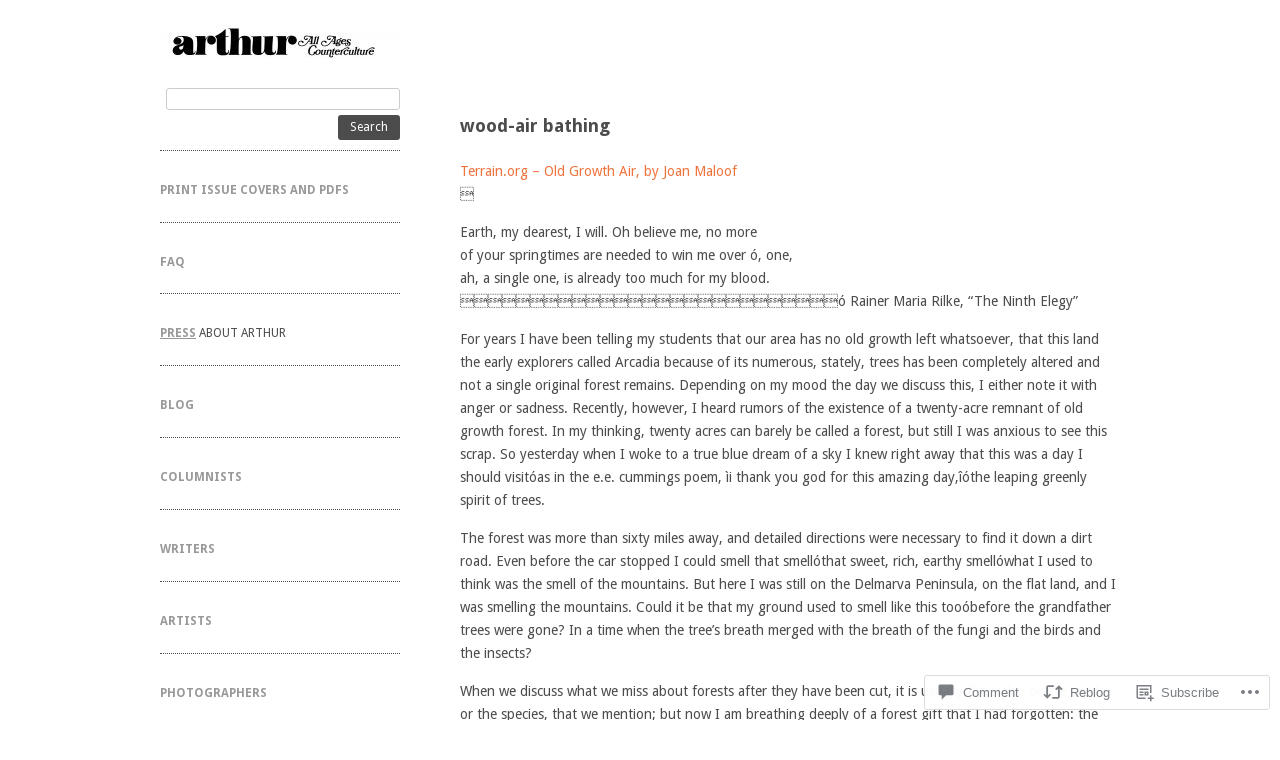

--- FILE ---
content_type: text/html; charset=UTF-8
request_url: https://arthurmag.com/2005/08/07/wood-air-bathing/
body_size: 25786
content:
<!DOCTYPE html>
<!--[if IE 8]>
<html id="ie8" lang="en">
<![endif]-->
<!--[if !(IE 8)]><!-->
<html lang="en">
<!--<![endif]-->
<head>
<meta charset="UTF-8" />
<meta name="viewport" content="width=device-width, initial-scale=1.0" />
<!-- Always force latest IE rendering engine (even in intranet) & Chrome Frame -->
<meta http-equiv="X-UA-Compatible" content="IE=edge,chrome=1">
<title>wood-air bathing | Arthur Magazine</title>
<link rel="profile" href="http://gmpg.org/xfn/11" />
<link rel="pingback" href="https://arthurmag.com/xmlrpc.php" />
<!--[if lt IE 9]>
<script src="https://s0.wp.com/wp-content/themes/pub/ari/js/html5.js?m=1331670375i" type="text/javascript"></script>
<![endif]-->

<meta name='robots' content='max-image-preview:large' />

<!-- Async WordPress.com Remote Login -->
<script id="wpcom_remote_login_js">
var wpcom_remote_login_extra_auth = '';
function wpcom_remote_login_remove_dom_node_id( element_id ) {
	var dom_node = document.getElementById( element_id );
	if ( dom_node ) { dom_node.parentNode.removeChild( dom_node ); }
}
function wpcom_remote_login_remove_dom_node_classes( class_name ) {
	var dom_nodes = document.querySelectorAll( '.' + class_name );
	for ( var i = 0; i < dom_nodes.length; i++ ) {
		dom_nodes[ i ].parentNode.removeChild( dom_nodes[ i ] );
	}
}
function wpcom_remote_login_final_cleanup() {
	wpcom_remote_login_remove_dom_node_classes( "wpcom_remote_login_msg" );
	wpcom_remote_login_remove_dom_node_id( "wpcom_remote_login_key" );
	wpcom_remote_login_remove_dom_node_id( "wpcom_remote_login_validate" );
	wpcom_remote_login_remove_dom_node_id( "wpcom_remote_login_js" );
	wpcom_remote_login_remove_dom_node_id( "wpcom_request_access_iframe" );
	wpcom_remote_login_remove_dom_node_id( "wpcom_request_access_styles" );
}

// Watch for messages back from the remote login
window.addEventListener( "message", function( e ) {
	if ( e.origin === "https://r-login.wordpress.com" ) {
		var data = {};
		try {
			data = JSON.parse( e.data );
		} catch( e ) {
			wpcom_remote_login_final_cleanup();
			return;
		}

		if ( data.msg === 'LOGIN' ) {
			// Clean up the login check iframe
			wpcom_remote_login_remove_dom_node_id( "wpcom_remote_login_key" );

			var id_regex = new RegExp( /^[0-9]+$/ );
			var token_regex = new RegExp( /^.*|.*|.*$/ );
			if (
				token_regex.test( data.token )
				&& id_regex.test( data.wpcomid )
			) {
				// We have everything we need to ask for a login
				var script = document.createElement( "script" );
				script.setAttribute( "id", "wpcom_remote_login_validate" );
				script.src = '/remote-login.php?wpcom_remote_login=validate'
					+ '&wpcomid=' + data.wpcomid
					+ '&token=' + encodeURIComponent( data.token )
					+ '&host=' + window.location.protocol
					+ '//' + window.location.hostname
					+ '&postid=822'
					+ '&is_singular=1';
				document.body.appendChild( script );
			}

			return;
		}

		// Safari ITP, not logged in, so redirect
		if ( data.msg === 'LOGIN-REDIRECT' ) {
			window.location = 'https://wordpress.com/log-in?redirect_to=' + window.location.href;
			return;
		}

		// Safari ITP, storage access failed, remove the request
		if ( data.msg === 'LOGIN-REMOVE' ) {
			var css_zap = 'html { -webkit-transition: margin-top 1s; transition: margin-top 1s; } /* 9001 */ html { margin-top: 0 !important; } * html body { margin-top: 0 !important; } @media screen and ( max-width: 782px ) { html { margin-top: 0 !important; } * html body { margin-top: 0 !important; } }';
			var style_zap = document.createElement( 'style' );
			style_zap.type = 'text/css';
			style_zap.appendChild( document.createTextNode( css_zap ) );
			document.body.appendChild( style_zap );

			var e = document.getElementById( 'wpcom_request_access_iframe' );
			e.parentNode.removeChild( e );

			document.cookie = 'wordpress_com_login_access=denied; path=/; max-age=31536000';

			return;
		}

		// Safari ITP
		if ( data.msg === 'REQUEST_ACCESS' ) {
			console.log( 'request access: safari' );

			// Check ITP iframe enable/disable knob
			if ( wpcom_remote_login_extra_auth !== 'safari_itp_iframe' ) {
				return;
			}

			// If we are in a "private window" there is no ITP.
			var private_window = false;
			try {
				var opendb = window.openDatabase( null, null, null, null );
			} catch( e ) {
				private_window = true;
			}

			if ( private_window ) {
				console.log( 'private window' );
				return;
			}

			var iframe = document.createElement( 'iframe' );
			iframe.id = 'wpcom_request_access_iframe';
			iframe.setAttribute( 'scrolling', 'no' );
			iframe.setAttribute( 'sandbox', 'allow-storage-access-by-user-activation allow-scripts allow-same-origin allow-top-navigation-by-user-activation' );
			iframe.src = 'https://r-login.wordpress.com/remote-login.php?wpcom_remote_login=request_access&origin=' + encodeURIComponent( data.origin ) + '&wpcomid=' + encodeURIComponent( data.wpcomid );

			var css = 'html { -webkit-transition: margin-top 1s; transition: margin-top 1s; } /* 9001 */ html { margin-top: 46px !important; } * html body { margin-top: 46px !important; } @media screen and ( max-width: 660px ) { html { margin-top: 71px !important; } * html body { margin-top: 71px !important; } #wpcom_request_access_iframe { display: block; height: 71px !important; } } #wpcom_request_access_iframe { border: 0px; height: 46px; position: fixed; top: 0; left: 0; width: 100%; min-width: 100%; z-index: 99999; background: #23282d; } ';

			var style = document.createElement( 'style' );
			style.type = 'text/css';
			style.id = 'wpcom_request_access_styles';
			style.appendChild( document.createTextNode( css ) );
			document.body.appendChild( style );

			document.body.appendChild( iframe );
		}

		if ( data.msg === 'DONE' ) {
			wpcom_remote_login_final_cleanup();
		}
	}
}, false );

// Inject the remote login iframe after the page has had a chance to load
// more critical resources
window.addEventListener( "DOMContentLoaded", function( e ) {
	var iframe = document.createElement( "iframe" );
	iframe.style.display = "none";
	iframe.setAttribute( "scrolling", "no" );
	iframe.setAttribute( "id", "wpcom_remote_login_key" );
	iframe.src = "https://r-login.wordpress.com/remote-login.php"
		+ "?wpcom_remote_login=key"
		+ "&origin=aHR0cHM6Ly9hcnRodXJtYWcuY29t"
		+ "&wpcomid=39172811"
		+ "&time=" + Math.floor( Date.now() / 1000 );
	document.body.appendChild( iframe );
}, false );
</script>
<link rel='dns-prefetch' href='//s0.wp.com' />
<link rel='dns-prefetch' href='//widgets.wp.com' />
<link rel='dns-prefetch' href='//wordpress.com' />
<link rel='dns-prefetch' href='//fonts-api.wp.com' />
<link rel="alternate" type="application/rss+xml" title="Arthur Magazine &raquo; Feed" href="https://arthurmag.com/feed/" />
<link rel="alternate" type="application/rss+xml" title="Arthur Magazine &raquo; Comments Feed" href="https://arthurmag.com/comments/feed/" />
<link rel="alternate" type="application/rss+xml" title="Arthur Magazine &raquo; wood-air bathing Comments Feed" href="https://arthurmag.com/2005/08/07/wood-air-bathing/feed/" />
	<script type="text/javascript">
		/* <![CDATA[ */
		function addLoadEvent(func) {
			var oldonload = window.onload;
			if (typeof window.onload != 'function') {
				window.onload = func;
			} else {
				window.onload = function () {
					oldonload();
					func();
				}
			}
		}
		/* ]]> */
	</script>
	<link crossorigin='anonymous' rel='stylesheet' id='all-css-0-1' href='/_static/??-eJxtzEkKgDAMQNELWYNjcSGeRdog1Q7BpHh9UQRBXD74fDhImRQFo0DIinxeXGRYUWg222PgHCEkmz0y7OhnQasosXxUGuYC/o/ebfh+b135FMZKd02th77t1hMpiDR+&cssminify=yes' type='text/css' media='all' />
<style id='wp-emoji-styles-inline-css'>

	img.wp-smiley, img.emoji {
		display: inline !important;
		border: none !important;
		box-shadow: none !important;
		height: 1em !important;
		width: 1em !important;
		margin: 0 0.07em !important;
		vertical-align: -0.1em !important;
		background: none !important;
		padding: 0 !important;
	}
/*# sourceURL=wp-emoji-styles-inline-css */
</style>
<link crossorigin='anonymous' rel='stylesheet' id='all-css-2-1' href='/wp-content/plugins/gutenberg-core/v22.2.0/build/styles/block-library/style.css?m=1764855221i&cssminify=yes' type='text/css' media='all' />
<style id='wp-block-library-inline-css'>
.has-text-align-justify {
	text-align:justify;
}
.has-text-align-justify{text-align:justify;}

/*# sourceURL=wp-block-library-inline-css */
</style><style id='wp-block-paragraph-inline-css'>
.is-small-text{font-size:.875em}.is-regular-text{font-size:1em}.is-large-text{font-size:2.25em}.is-larger-text{font-size:3em}.has-drop-cap:not(:focus):first-letter{float:left;font-size:8.4em;font-style:normal;font-weight:100;line-height:.68;margin:.05em .1em 0 0;text-transform:uppercase}body.rtl .has-drop-cap:not(:focus):first-letter{float:none;margin-left:.1em}p.has-drop-cap.has-background{overflow:hidden}:root :where(p.has-background){padding:1.25em 2.375em}:where(p.has-text-color:not(.has-link-color)) a{color:inherit}p.has-text-align-left[style*="writing-mode:vertical-lr"],p.has-text-align-right[style*="writing-mode:vertical-rl"]{rotate:180deg}
/*# sourceURL=/wp-content/plugins/gutenberg-core/v22.2.0/build/styles/block-library/paragraph/style.css */
</style>
<style id='global-styles-inline-css'>
:root{--wp--preset--aspect-ratio--square: 1;--wp--preset--aspect-ratio--4-3: 4/3;--wp--preset--aspect-ratio--3-4: 3/4;--wp--preset--aspect-ratio--3-2: 3/2;--wp--preset--aspect-ratio--2-3: 2/3;--wp--preset--aspect-ratio--16-9: 16/9;--wp--preset--aspect-ratio--9-16: 9/16;--wp--preset--color--black: #000000;--wp--preset--color--cyan-bluish-gray: #abb8c3;--wp--preset--color--white: #ffffff;--wp--preset--color--pale-pink: #f78da7;--wp--preset--color--vivid-red: #cf2e2e;--wp--preset--color--luminous-vivid-orange: #ff6900;--wp--preset--color--luminous-vivid-amber: #fcb900;--wp--preset--color--light-green-cyan: #7bdcb5;--wp--preset--color--vivid-green-cyan: #00d084;--wp--preset--color--pale-cyan-blue: #8ed1fc;--wp--preset--color--vivid-cyan-blue: #0693e3;--wp--preset--color--vivid-purple: #9b51e0;--wp--preset--gradient--vivid-cyan-blue-to-vivid-purple: linear-gradient(135deg,rgb(6,147,227) 0%,rgb(155,81,224) 100%);--wp--preset--gradient--light-green-cyan-to-vivid-green-cyan: linear-gradient(135deg,rgb(122,220,180) 0%,rgb(0,208,130) 100%);--wp--preset--gradient--luminous-vivid-amber-to-luminous-vivid-orange: linear-gradient(135deg,rgb(252,185,0) 0%,rgb(255,105,0) 100%);--wp--preset--gradient--luminous-vivid-orange-to-vivid-red: linear-gradient(135deg,rgb(255,105,0) 0%,rgb(207,46,46) 100%);--wp--preset--gradient--very-light-gray-to-cyan-bluish-gray: linear-gradient(135deg,rgb(238,238,238) 0%,rgb(169,184,195) 100%);--wp--preset--gradient--cool-to-warm-spectrum: linear-gradient(135deg,rgb(74,234,220) 0%,rgb(151,120,209) 20%,rgb(207,42,186) 40%,rgb(238,44,130) 60%,rgb(251,105,98) 80%,rgb(254,248,76) 100%);--wp--preset--gradient--blush-light-purple: linear-gradient(135deg,rgb(255,206,236) 0%,rgb(152,150,240) 100%);--wp--preset--gradient--blush-bordeaux: linear-gradient(135deg,rgb(254,205,165) 0%,rgb(254,45,45) 50%,rgb(107,0,62) 100%);--wp--preset--gradient--luminous-dusk: linear-gradient(135deg,rgb(255,203,112) 0%,rgb(199,81,192) 50%,rgb(65,88,208) 100%);--wp--preset--gradient--pale-ocean: linear-gradient(135deg,rgb(255,245,203) 0%,rgb(182,227,212) 50%,rgb(51,167,181) 100%);--wp--preset--gradient--electric-grass: linear-gradient(135deg,rgb(202,248,128) 0%,rgb(113,206,126) 100%);--wp--preset--gradient--midnight: linear-gradient(135deg,rgb(2,3,129) 0%,rgb(40,116,252) 100%);--wp--preset--font-size--small: 13px;--wp--preset--font-size--medium: 20px;--wp--preset--font-size--large: 36px;--wp--preset--font-size--x-large: 42px;--wp--preset--font-family--albert-sans: 'Albert Sans', sans-serif;--wp--preset--font-family--alegreya: Alegreya, serif;--wp--preset--font-family--arvo: Arvo, serif;--wp--preset--font-family--bodoni-moda: 'Bodoni Moda', serif;--wp--preset--font-family--bricolage-grotesque: 'Bricolage Grotesque', sans-serif;--wp--preset--font-family--cabin: Cabin, sans-serif;--wp--preset--font-family--chivo: Chivo, sans-serif;--wp--preset--font-family--commissioner: Commissioner, sans-serif;--wp--preset--font-family--cormorant: Cormorant, serif;--wp--preset--font-family--courier-prime: 'Courier Prime', monospace;--wp--preset--font-family--crimson-pro: 'Crimson Pro', serif;--wp--preset--font-family--dm-mono: 'DM Mono', monospace;--wp--preset--font-family--dm-sans: 'DM Sans', sans-serif;--wp--preset--font-family--dm-serif-display: 'DM Serif Display', serif;--wp--preset--font-family--domine: Domine, serif;--wp--preset--font-family--eb-garamond: 'EB Garamond', serif;--wp--preset--font-family--epilogue: Epilogue, sans-serif;--wp--preset--font-family--fahkwang: Fahkwang, sans-serif;--wp--preset--font-family--figtree: Figtree, sans-serif;--wp--preset--font-family--fira-sans: 'Fira Sans', sans-serif;--wp--preset--font-family--fjalla-one: 'Fjalla One', sans-serif;--wp--preset--font-family--fraunces: Fraunces, serif;--wp--preset--font-family--gabarito: Gabarito, system-ui;--wp--preset--font-family--ibm-plex-mono: 'IBM Plex Mono', monospace;--wp--preset--font-family--ibm-plex-sans: 'IBM Plex Sans', sans-serif;--wp--preset--font-family--ibarra-real-nova: 'Ibarra Real Nova', serif;--wp--preset--font-family--instrument-serif: 'Instrument Serif', serif;--wp--preset--font-family--inter: Inter, sans-serif;--wp--preset--font-family--josefin-sans: 'Josefin Sans', sans-serif;--wp--preset--font-family--jost: Jost, sans-serif;--wp--preset--font-family--libre-baskerville: 'Libre Baskerville', serif;--wp--preset--font-family--libre-franklin: 'Libre Franklin', sans-serif;--wp--preset--font-family--literata: Literata, serif;--wp--preset--font-family--lora: Lora, serif;--wp--preset--font-family--merriweather: Merriweather, serif;--wp--preset--font-family--montserrat: Montserrat, sans-serif;--wp--preset--font-family--newsreader: Newsreader, serif;--wp--preset--font-family--noto-sans-mono: 'Noto Sans Mono', sans-serif;--wp--preset--font-family--nunito: Nunito, sans-serif;--wp--preset--font-family--open-sans: 'Open Sans', sans-serif;--wp--preset--font-family--overpass: Overpass, sans-serif;--wp--preset--font-family--pt-serif: 'PT Serif', serif;--wp--preset--font-family--petrona: Petrona, serif;--wp--preset--font-family--piazzolla: Piazzolla, serif;--wp--preset--font-family--playfair-display: 'Playfair Display', serif;--wp--preset--font-family--plus-jakarta-sans: 'Plus Jakarta Sans', sans-serif;--wp--preset--font-family--poppins: Poppins, sans-serif;--wp--preset--font-family--raleway: Raleway, sans-serif;--wp--preset--font-family--roboto: Roboto, sans-serif;--wp--preset--font-family--roboto-slab: 'Roboto Slab', serif;--wp--preset--font-family--rubik: Rubik, sans-serif;--wp--preset--font-family--rufina: Rufina, serif;--wp--preset--font-family--sora: Sora, sans-serif;--wp--preset--font-family--source-sans-3: 'Source Sans 3', sans-serif;--wp--preset--font-family--source-serif-4: 'Source Serif 4', serif;--wp--preset--font-family--space-mono: 'Space Mono', monospace;--wp--preset--font-family--syne: Syne, sans-serif;--wp--preset--font-family--texturina: Texturina, serif;--wp--preset--font-family--urbanist: Urbanist, sans-serif;--wp--preset--font-family--work-sans: 'Work Sans', sans-serif;--wp--preset--spacing--20: 0.44rem;--wp--preset--spacing--30: 0.67rem;--wp--preset--spacing--40: 1rem;--wp--preset--spacing--50: 1.5rem;--wp--preset--spacing--60: 2.25rem;--wp--preset--spacing--70: 3.38rem;--wp--preset--spacing--80: 5.06rem;--wp--preset--shadow--natural: 6px 6px 9px rgba(0, 0, 0, 0.2);--wp--preset--shadow--deep: 12px 12px 50px rgba(0, 0, 0, 0.4);--wp--preset--shadow--sharp: 6px 6px 0px rgba(0, 0, 0, 0.2);--wp--preset--shadow--outlined: 6px 6px 0px -3px rgb(255, 255, 255), 6px 6px rgb(0, 0, 0);--wp--preset--shadow--crisp: 6px 6px 0px rgb(0, 0, 0);}:where(.is-layout-flex){gap: 0.5em;}:where(.is-layout-grid){gap: 0.5em;}body .is-layout-flex{display: flex;}.is-layout-flex{flex-wrap: wrap;align-items: center;}.is-layout-flex > :is(*, div){margin: 0;}body .is-layout-grid{display: grid;}.is-layout-grid > :is(*, div){margin: 0;}:where(.wp-block-columns.is-layout-flex){gap: 2em;}:where(.wp-block-columns.is-layout-grid){gap: 2em;}:where(.wp-block-post-template.is-layout-flex){gap: 1.25em;}:where(.wp-block-post-template.is-layout-grid){gap: 1.25em;}.has-black-color{color: var(--wp--preset--color--black) !important;}.has-cyan-bluish-gray-color{color: var(--wp--preset--color--cyan-bluish-gray) !important;}.has-white-color{color: var(--wp--preset--color--white) !important;}.has-pale-pink-color{color: var(--wp--preset--color--pale-pink) !important;}.has-vivid-red-color{color: var(--wp--preset--color--vivid-red) !important;}.has-luminous-vivid-orange-color{color: var(--wp--preset--color--luminous-vivid-orange) !important;}.has-luminous-vivid-amber-color{color: var(--wp--preset--color--luminous-vivid-amber) !important;}.has-light-green-cyan-color{color: var(--wp--preset--color--light-green-cyan) !important;}.has-vivid-green-cyan-color{color: var(--wp--preset--color--vivid-green-cyan) !important;}.has-pale-cyan-blue-color{color: var(--wp--preset--color--pale-cyan-blue) !important;}.has-vivid-cyan-blue-color{color: var(--wp--preset--color--vivid-cyan-blue) !important;}.has-vivid-purple-color{color: var(--wp--preset--color--vivid-purple) !important;}.has-black-background-color{background-color: var(--wp--preset--color--black) !important;}.has-cyan-bluish-gray-background-color{background-color: var(--wp--preset--color--cyan-bluish-gray) !important;}.has-white-background-color{background-color: var(--wp--preset--color--white) !important;}.has-pale-pink-background-color{background-color: var(--wp--preset--color--pale-pink) !important;}.has-vivid-red-background-color{background-color: var(--wp--preset--color--vivid-red) !important;}.has-luminous-vivid-orange-background-color{background-color: var(--wp--preset--color--luminous-vivid-orange) !important;}.has-luminous-vivid-amber-background-color{background-color: var(--wp--preset--color--luminous-vivid-amber) !important;}.has-light-green-cyan-background-color{background-color: var(--wp--preset--color--light-green-cyan) !important;}.has-vivid-green-cyan-background-color{background-color: var(--wp--preset--color--vivid-green-cyan) !important;}.has-pale-cyan-blue-background-color{background-color: var(--wp--preset--color--pale-cyan-blue) !important;}.has-vivid-cyan-blue-background-color{background-color: var(--wp--preset--color--vivid-cyan-blue) !important;}.has-vivid-purple-background-color{background-color: var(--wp--preset--color--vivid-purple) !important;}.has-black-border-color{border-color: var(--wp--preset--color--black) !important;}.has-cyan-bluish-gray-border-color{border-color: var(--wp--preset--color--cyan-bluish-gray) !important;}.has-white-border-color{border-color: var(--wp--preset--color--white) !important;}.has-pale-pink-border-color{border-color: var(--wp--preset--color--pale-pink) !important;}.has-vivid-red-border-color{border-color: var(--wp--preset--color--vivid-red) !important;}.has-luminous-vivid-orange-border-color{border-color: var(--wp--preset--color--luminous-vivid-orange) !important;}.has-luminous-vivid-amber-border-color{border-color: var(--wp--preset--color--luminous-vivid-amber) !important;}.has-light-green-cyan-border-color{border-color: var(--wp--preset--color--light-green-cyan) !important;}.has-vivid-green-cyan-border-color{border-color: var(--wp--preset--color--vivid-green-cyan) !important;}.has-pale-cyan-blue-border-color{border-color: var(--wp--preset--color--pale-cyan-blue) !important;}.has-vivid-cyan-blue-border-color{border-color: var(--wp--preset--color--vivid-cyan-blue) !important;}.has-vivid-purple-border-color{border-color: var(--wp--preset--color--vivid-purple) !important;}.has-vivid-cyan-blue-to-vivid-purple-gradient-background{background: var(--wp--preset--gradient--vivid-cyan-blue-to-vivid-purple) !important;}.has-light-green-cyan-to-vivid-green-cyan-gradient-background{background: var(--wp--preset--gradient--light-green-cyan-to-vivid-green-cyan) !important;}.has-luminous-vivid-amber-to-luminous-vivid-orange-gradient-background{background: var(--wp--preset--gradient--luminous-vivid-amber-to-luminous-vivid-orange) !important;}.has-luminous-vivid-orange-to-vivid-red-gradient-background{background: var(--wp--preset--gradient--luminous-vivid-orange-to-vivid-red) !important;}.has-very-light-gray-to-cyan-bluish-gray-gradient-background{background: var(--wp--preset--gradient--very-light-gray-to-cyan-bluish-gray) !important;}.has-cool-to-warm-spectrum-gradient-background{background: var(--wp--preset--gradient--cool-to-warm-spectrum) !important;}.has-blush-light-purple-gradient-background{background: var(--wp--preset--gradient--blush-light-purple) !important;}.has-blush-bordeaux-gradient-background{background: var(--wp--preset--gradient--blush-bordeaux) !important;}.has-luminous-dusk-gradient-background{background: var(--wp--preset--gradient--luminous-dusk) !important;}.has-pale-ocean-gradient-background{background: var(--wp--preset--gradient--pale-ocean) !important;}.has-electric-grass-gradient-background{background: var(--wp--preset--gradient--electric-grass) !important;}.has-midnight-gradient-background{background: var(--wp--preset--gradient--midnight) !important;}.has-small-font-size{font-size: var(--wp--preset--font-size--small) !important;}.has-medium-font-size{font-size: var(--wp--preset--font-size--medium) !important;}.has-large-font-size{font-size: var(--wp--preset--font-size--large) !important;}.has-x-large-font-size{font-size: var(--wp--preset--font-size--x-large) !important;}.has-albert-sans-font-family{font-family: var(--wp--preset--font-family--albert-sans) !important;}.has-alegreya-font-family{font-family: var(--wp--preset--font-family--alegreya) !important;}.has-arvo-font-family{font-family: var(--wp--preset--font-family--arvo) !important;}.has-bodoni-moda-font-family{font-family: var(--wp--preset--font-family--bodoni-moda) !important;}.has-bricolage-grotesque-font-family{font-family: var(--wp--preset--font-family--bricolage-grotesque) !important;}.has-cabin-font-family{font-family: var(--wp--preset--font-family--cabin) !important;}.has-chivo-font-family{font-family: var(--wp--preset--font-family--chivo) !important;}.has-commissioner-font-family{font-family: var(--wp--preset--font-family--commissioner) !important;}.has-cormorant-font-family{font-family: var(--wp--preset--font-family--cormorant) !important;}.has-courier-prime-font-family{font-family: var(--wp--preset--font-family--courier-prime) !important;}.has-crimson-pro-font-family{font-family: var(--wp--preset--font-family--crimson-pro) !important;}.has-dm-mono-font-family{font-family: var(--wp--preset--font-family--dm-mono) !important;}.has-dm-sans-font-family{font-family: var(--wp--preset--font-family--dm-sans) !important;}.has-dm-serif-display-font-family{font-family: var(--wp--preset--font-family--dm-serif-display) !important;}.has-domine-font-family{font-family: var(--wp--preset--font-family--domine) !important;}.has-eb-garamond-font-family{font-family: var(--wp--preset--font-family--eb-garamond) !important;}.has-epilogue-font-family{font-family: var(--wp--preset--font-family--epilogue) !important;}.has-fahkwang-font-family{font-family: var(--wp--preset--font-family--fahkwang) !important;}.has-figtree-font-family{font-family: var(--wp--preset--font-family--figtree) !important;}.has-fira-sans-font-family{font-family: var(--wp--preset--font-family--fira-sans) !important;}.has-fjalla-one-font-family{font-family: var(--wp--preset--font-family--fjalla-one) !important;}.has-fraunces-font-family{font-family: var(--wp--preset--font-family--fraunces) !important;}.has-gabarito-font-family{font-family: var(--wp--preset--font-family--gabarito) !important;}.has-ibm-plex-mono-font-family{font-family: var(--wp--preset--font-family--ibm-plex-mono) !important;}.has-ibm-plex-sans-font-family{font-family: var(--wp--preset--font-family--ibm-plex-sans) !important;}.has-ibarra-real-nova-font-family{font-family: var(--wp--preset--font-family--ibarra-real-nova) !important;}.has-instrument-serif-font-family{font-family: var(--wp--preset--font-family--instrument-serif) !important;}.has-inter-font-family{font-family: var(--wp--preset--font-family--inter) !important;}.has-josefin-sans-font-family{font-family: var(--wp--preset--font-family--josefin-sans) !important;}.has-jost-font-family{font-family: var(--wp--preset--font-family--jost) !important;}.has-libre-baskerville-font-family{font-family: var(--wp--preset--font-family--libre-baskerville) !important;}.has-libre-franklin-font-family{font-family: var(--wp--preset--font-family--libre-franklin) !important;}.has-literata-font-family{font-family: var(--wp--preset--font-family--literata) !important;}.has-lora-font-family{font-family: var(--wp--preset--font-family--lora) !important;}.has-merriweather-font-family{font-family: var(--wp--preset--font-family--merriweather) !important;}.has-montserrat-font-family{font-family: var(--wp--preset--font-family--montserrat) !important;}.has-newsreader-font-family{font-family: var(--wp--preset--font-family--newsreader) !important;}.has-noto-sans-mono-font-family{font-family: var(--wp--preset--font-family--noto-sans-mono) !important;}.has-nunito-font-family{font-family: var(--wp--preset--font-family--nunito) !important;}.has-open-sans-font-family{font-family: var(--wp--preset--font-family--open-sans) !important;}.has-overpass-font-family{font-family: var(--wp--preset--font-family--overpass) !important;}.has-pt-serif-font-family{font-family: var(--wp--preset--font-family--pt-serif) !important;}.has-petrona-font-family{font-family: var(--wp--preset--font-family--petrona) !important;}.has-piazzolla-font-family{font-family: var(--wp--preset--font-family--piazzolla) !important;}.has-playfair-display-font-family{font-family: var(--wp--preset--font-family--playfair-display) !important;}.has-plus-jakarta-sans-font-family{font-family: var(--wp--preset--font-family--plus-jakarta-sans) !important;}.has-poppins-font-family{font-family: var(--wp--preset--font-family--poppins) !important;}.has-raleway-font-family{font-family: var(--wp--preset--font-family--raleway) !important;}.has-roboto-font-family{font-family: var(--wp--preset--font-family--roboto) !important;}.has-roboto-slab-font-family{font-family: var(--wp--preset--font-family--roboto-slab) !important;}.has-rubik-font-family{font-family: var(--wp--preset--font-family--rubik) !important;}.has-rufina-font-family{font-family: var(--wp--preset--font-family--rufina) !important;}.has-sora-font-family{font-family: var(--wp--preset--font-family--sora) !important;}.has-source-sans-3-font-family{font-family: var(--wp--preset--font-family--source-sans-3) !important;}.has-source-serif-4-font-family{font-family: var(--wp--preset--font-family--source-serif-4) !important;}.has-space-mono-font-family{font-family: var(--wp--preset--font-family--space-mono) !important;}.has-syne-font-family{font-family: var(--wp--preset--font-family--syne) !important;}.has-texturina-font-family{font-family: var(--wp--preset--font-family--texturina) !important;}.has-urbanist-font-family{font-family: var(--wp--preset--font-family--urbanist) !important;}.has-work-sans-font-family{font-family: var(--wp--preset--font-family--work-sans) !important;}
/*# sourceURL=global-styles-inline-css */
</style>

<style id='classic-theme-styles-inline-css'>
/*! This file is auto-generated */
.wp-block-button__link{color:#fff;background-color:#32373c;border-radius:9999px;box-shadow:none;text-decoration:none;padding:calc(.667em + 2px) calc(1.333em + 2px);font-size:1.125em}.wp-block-file__button{background:#32373c;color:#fff;text-decoration:none}
/*# sourceURL=/wp-includes/css/classic-themes.min.css */
</style>
<link crossorigin='anonymous' rel='stylesheet' id='all-css-4-1' href='/_static/??-eJx9jksOwjAMRC9EcCsEFQvEUVA+FqTUSRQ77fVxVbEBxMaSZ+bZA0sxPifBJEDNlKndY2LwuaLqVKyAJghDtDghaWzvmXfwG1uKMsa5UpHZ6KTYyMhDQf7HjSjF+qdRaTuxGcAtvb3bjCnkCrZJJisS/RcFXD24FqcAM1ann1VcK/Pnvna50qUfTl3XH8+HYXwBNR1jhQ==&cssminify=yes' type='text/css' media='all' />
<link rel='stylesheet' id='verbum-gutenberg-css-css' href='https://widgets.wp.com/verbum-block-editor/block-editor.css?ver=1738686361' media='all' />
<link crossorigin='anonymous' rel='stylesheet' id='all-css-6-1' href='/_static/??-eJxdjF0OQDAQhC+kNkWIB3EWpGHpto1uI25vRSLibeabHziCmrxj4xgoqWDTjC7C5IkEKYubERd/JBeSAYLzjLKOr3iCzycvhuQhpBGGHSHyac1d6qnTTaXrtiwLvV5ZOTDe&cssminify=yes' type='text/css' media='all' />
<link rel='stylesheet' id='ari-droid-sans-css' href='https://fonts-api.wp.com/css?family=Droid+Sans%3A400%2C700&#038;ver=6.9-RC2-61304' media='all' />
<link rel='stylesheet' id='ari-droid-serif-css' href='https://fonts-api.wp.com/css?family=Droid+Serif%3A400%2C700%2C400italic%2C700italic&#038;ver=6.9-RC2-61304' media='all' />
<link crossorigin='anonymous' rel='stylesheet' id='all-css-10-1' href='/_static/??-eJzTLy/QTc7PK0nNK9HPLdUtyClNz8wr1i9KTcrJTwcy0/WTi5G5ekCujj52Temp+bo5+cmJJZn5eSgc3bScxMwikFb7XFtDE1NLExMLc0OTLACohS2q&cssminify=yes' type='text/css' media='all' />
<link crossorigin='anonymous' rel='stylesheet' id='print-css-11-1' href='/wp-content/mu-plugins/global-print/global-print.css?m=1465851035i&cssminify=yes' type='text/css' media='print' />
<style id='jetpack-global-styles-frontend-style-inline-css'>
:root { --font-headings: unset; --font-base: unset; --font-headings-default: -apple-system,BlinkMacSystemFont,"Segoe UI",Roboto,Oxygen-Sans,Ubuntu,Cantarell,"Helvetica Neue",sans-serif; --font-base-default: -apple-system,BlinkMacSystemFont,"Segoe UI",Roboto,Oxygen-Sans,Ubuntu,Cantarell,"Helvetica Neue",sans-serif;}
/*# sourceURL=jetpack-global-styles-frontend-style-inline-css */
</style>
<link crossorigin='anonymous' rel='stylesheet' id='all-css-14-1' href='/_static/??-eJyNjcsKAjEMRX/IGtQZBxfip0hMS9sxTYppGfx7H7gRN+7ugcs5sFRHKi1Ig9Jd5R6zGMyhVaTrh8G6QFHfORhYwlvw6P39PbPENZmt4G/ROQuBKWVkxxrVvuBH1lIoz2waILJekF+HUzlupnG3nQ77YZwfuRJIaQ==&cssminify=yes' type='text/css' media='all' />
<script type="text/javascript" id="jetpack_related-posts-js-extra">
/* <![CDATA[ */
var related_posts_js_options = {"post_heading":"h4"};
//# sourceURL=jetpack_related-posts-js-extra
/* ]]> */
</script>
<script type="text/javascript" id="wpcom-actionbar-placeholder-js-extra">
/* <![CDATA[ */
var actionbardata = {"siteID":"39172811","postID":"822","siteURL":"https://arthurmag.com","xhrURL":"https://arthurmag.com/wp-admin/admin-ajax.php","nonce":"7ed99205b0","isLoggedIn":"","statusMessage":"","subsEmailDefault":"instantly","proxyScriptUrl":"https://s0.wp.com/wp-content/js/wpcom-proxy-request.js?m=1513050504i&amp;ver=20211021","shortlink":"https://wp.me/p2EmDx-dg","i18n":{"followedText":"New posts from this site will now appear in your \u003Ca href=\"https://wordpress.com/reader\"\u003EReader\u003C/a\u003E","foldBar":"Collapse this bar","unfoldBar":"Expand this bar","shortLinkCopied":"Shortlink copied to clipboard."}};
//# sourceURL=wpcom-actionbar-placeholder-js-extra
/* ]]> */
</script>
<script type="text/javascript" id="jetpack-mu-wpcom-settings-js-before">
/* <![CDATA[ */
var JETPACK_MU_WPCOM_SETTINGS = {"assetsUrl":"https://s0.wp.com/wp-content/mu-plugins/jetpack-mu-wpcom-plugin/sun/jetpack_vendor/automattic/jetpack-mu-wpcom/src/build/"};
//# sourceURL=jetpack-mu-wpcom-settings-js-before
/* ]]> */
</script>
<script crossorigin='anonymous' type='text/javascript'  src='/_static/??-eJx1jcEOwiAQRH9IunJo2ovxU0yFTQPCguyS2r8XE0zqwdNkMi9vYMvKJBIkgVhVDnV1xOBR8mIevQNXgpsjA/fqgoWCYRG0KicW/m1DdDR4PsHB6xsTROWSXvt3a7JQLfJn9M+KZe9xFPyFVHRraacdvsaLnsbxrPU0z/4NC+ROAA=='></script>
<script type="text/javascript" id="rlt-proxy-js-after">
/* <![CDATA[ */
	rltInitialize( {"token":null,"iframeOrigins":["https:\/\/widgets.wp.com"]} );
//# sourceURL=rlt-proxy-js-after
/* ]]> */
</script>
<link rel="EditURI" type="application/rsd+xml" title="RSD" href="https://arthurmagdotcom.wordpress.com/xmlrpc.php?rsd" />
<meta name="generator" content="WordPress.com" />
<link rel="canonical" href="https://arthurmag.com/2005/08/07/wood-air-bathing/" />
<link rel='shortlink' href='https://wp.me/p2EmDx-dg' />
<link rel="alternate" type="application/json+oembed" href="https://public-api.wordpress.com/oembed/?format=json&amp;url=https%3A%2F%2Farthurmag.com%2F2005%2F08%2F07%2Fwood-air-bathing%2F&amp;for=wpcom-auto-discovery" /><link rel="alternate" type="application/xml+oembed" href="https://public-api.wordpress.com/oembed/?format=xml&amp;url=https%3A%2F%2Farthurmag.com%2F2005%2F08%2F07%2Fwood-air-bathing%2F&amp;for=wpcom-auto-discovery" />
<!-- Jetpack Open Graph Tags -->
<meta property="og:type" content="article" />
<meta property="og:title" content="wood-air bathing" />
<meta property="og:url" content="https://arthurmag.com/2005/08/07/wood-air-bathing/" />
<meta property="og:description" content="Terrain.org &#8211; Old Growth Air, by Joan Maloof  Earth, my dearest, I will. Oh believe me, no more of your springtimes are needed to win me over ó, one, ah, a single one, is already too much fo…" />
<meta property="article:published_time" content="2005-08-07T15:15:41+00:00" />
<meta property="article:modified_time" content="2005-08-07T15:15:41+00:00" />
<meta property="og:site_name" content="Arthur Magazine" />
<meta property="og:image" content="https://arthurmag.com/wp-content/uploads/2021/10/red-a_bigger.jpg?w=73" />
<meta property="og:image:width" content="200" />
<meta property="og:image:height" content="200" />
<meta property="og:image:alt" content="" />
<meta property="og:locale" content="en_US" />
<meta property="article:publisher" content="https://www.facebook.com/WordPresscom" />
<meta name="twitter:text:title" content="wood-air bathing" />
<meta name="twitter:image" content="https://arthurmag.com/wp-content/uploads/2021/10/red-a_bigger.jpg?w=73" />
<meta name="twitter:card" content="summary" />

<!-- End Jetpack Open Graph Tags -->
<link rel='openid.server' href='https://arthurmag.com/?openidserver=1' />
<link rel='openid.delegate' href='https://arthurmag.com/' />
<link rel="search" type="application/opensearchdescription+xml" href="https://arthurmag.com/osd.xml" title="Arthur Magazine" />
<link rel="search" type="application/opensearchdescription+xml" href="https://s1.wp.com/opensearch.xml" title="WordPress.com" />
	<style>
		/* First link color */
		a,
		.comment-meta a:hover,
		.entry-meta a:hover,
		.entry-title a:hover,
		.logged-in-as a:hover,
		.main-navigation a:hover,
		.main-navigation li.current_page_item > a,
		.main-navigation li.current_page_ancestor > a,
		.main-navigation li.current-menu-item > a,
		.main-navigation li.current-menu_ancestor > a,
		.post-edit-link:hover,
		.site-footer a:hover,
		.widget a:hover,
		.widget_flickr #flickr_badge_uber_wrapper a:hover {
			color: #ee743e;
		}
		.bypostauthor .avatar,
		button:hover,
		html input[type="button"]:hover,
		input[type="reset"]:hover,
		input[type="submit"]:hover,
		.widget_calendar #wp-calendar tbody td a {
			background: #ee743e;
		}
	</style>
		<style type="text/css">
			.recentcomments a {
				display: inline !important;
				padding: 0 !important;
				margin: 0 !important;
			}

			table.recentcommentsavatartop img.avatar, table.recentcommentsavatarend img.avatar {
				border: 0px;
				margin: 0;
			}

			table.recentcommentsavatartop a, table.recentcommentsavatarend a {
				border: 0px !important;
				background-color: transparent !important;
			}

			td.recentcommentsavatarend, td.recentcommentsavatartop {
				padding: 0px 0px 1px 0px;
				margin: 0px;
			}

			td.recentcommentstextend {
				border: none !important;
				padding: 0px 0px 2px 10px;
			}

			.rtl td.recentcommentstextend {
				padding: 0px 10px 2px 0px;
			}

			td.recentcommentstexttop {
				border: none;
				padding: 0px 0px 0px 10px;
			}

			.rtl td.recentcommentstexttop {
				padding: 0px 10px 0px 0px;
			}
		</style>
		<meta name="description" content="Terrain.org - Old Growth Air, by Joan Maloof  Earth, my dearest, I will. Oh believe me, no more of your springtimes are needed to win me over ó, one, ah, a single one, is already too much for my blood. ó Rainer Maria Rilke, &quot;The Ninth Elegy&quot; For years I have been telling my&hellip;" />
	<style type="text/css">
			.site-title,
		.site-description {
			position: absolute !important;
			clip: rect(1px 1px 1px 1px); /* IE6, IE7 */
			clip: rect(1px, 1px, 1px, 1px);
		}
		</style>
	<link rel="icon" href="https://arthurmag.com/wp-content/uploads/2021/10/red-a_bigger.jpg?w=32" sizes="32x32" />
<link rel="icon" href="https://arthurmag.com/wp-content/uploads/2021/10/red-a_bigger.jpg?w=73" sizes="192x192" />
<link rel="apple-touch-icon" href="https://arthurmag.com/wp-content/uploads/2021/10/red-a_bigger.jpg?w=73" />
<meta name="msapplication-TileImage" content="https://arthurmag.com/wp-content/uploads/2021/10/red-a_bigger.jpg?w=73" />
			<link rel="stylesheet" id="custom-css-css" type="text/css" href="https://s0.wp.com/?custom-css=1&#038;csblog=2EmDx&#038;cscache=6&#038;csrev=2" />
			</head>

<body class="wp-singular post-template-default single single-post postid-822 single-format-standard wp-theme-pubari customizer-styles-applied color-light group-blog sidebar-content jetpack-reblog-enabled">
<div id="page" class="hfeed site clear-fix">
	
	<div id="subsidiary">
		<header id="masthead" class="site-header" role="banner">
			<hgroup>
				<h1 class="site-title"><a href="https://arthurmag.com/" title="Arthur Magazine" rel="home">Arthur Magazine</a></h1>
				<h2 class="site-description">All-Ages Counterculture Since 2002</h2>
			</hgroup>
								<a href="https://arthurmag.com/" title="Arthur Magazine" rel="home" class="header-image-link">
						<img src="https://arthurmag.com/wp-content/uploads/2021/10/cropped-arthur_aacc.jpg" width="240" height="33" alt="" />
					</a>
					</header><!-- #masthead .site-header -->
		

	<div id="secondary" class="widget-area" role="complementary">
				<aside id="search-2" class="widget widget_search"><form role="search" method="get" id="searchform" class="searchform" action="https://arthurmag.com/">
				<div>
					<label class="screen-reader-text" for="s">Search for:</label>
					<input type="text" value="" name="s" id="s" />
					<input type="submit" id="searchsubmit" value="Search" />
				</div>
			</form></aside><aside id="block-32" class="widget widget_block widget_text">
<p><a href="https://arthurmag.com/read-the-magazine-in-pdf-format/"><strong>PRINT ISSUE COVERS AND  PDFS</strong></a></p>
</aside><aside id="block-29" class="widget widget_block widget_text">
<p><strong><a href="https://arthurmag.com/faq-2/">FAQ</a></strong></p>
</aside><aside id="block-27" class="widget widget_block widget_text">
<p><strong><a href="https://arthurmag.com/recent-press-about-arthur/"><u>PRESS</u></a> </strong>ABOUT ARTHUR</p>
</aside><aside id="block-30" class="widget widget_block widget_text">
<p><strong><a href="https://arthurmag.com/">BLOG</a></strong></p>
</aside><aside id="block-9" class="widget widget_block widget_text">
<p><a href="https://arthurmag.com/columns/"><strong>COLUMNISTS</strong></a></p>
</aside><aside id="block-12" class="widget widget_block widget_text">
<p><a href="https://arthurmag.com/writers/"><strong>WRITERS</strong></a></p>
</aside><aside id="block-16" class="widget widget_block widget_text">
<p><a href="https://arthurmag.com/artists/"><strong>ARTISTS</strong></a></p>
</aside><aside id="block-17" class="widget widget_block widget_text">
<p><strong><a href="https://arthurmag.com/photographers/">PHOTOGRAPHERS</a> </strong></p>
</aside><aside id="archives-2" class="widget widget_archive"><h1 class="widget-title">ARTHUR BLOG ARCHIVES</h1>		<label class="screen-reader-text" for="archives-dropdown-2">ARTHUR BLOG ARCHIVES</label>
		<select id="archives-dropdown-2" name="archive-dropdown">
			
			<option value="">Select Month</option>
				<option value='https://arthurmag.com/2025/09/'> September 2025 </option>
	<option value='https://arthurmag.com/2025/06/'> June 2025 </option>
	<option value='https://arthurmag.com/2024/02/'> February 2024 </option>
	<option value='https://arthurmag.com/2022/04/'> April 2022 </option>
	<option value='https://arthurmag.com/2022/01/'> January 2022 </option>
	<option value='https://arthurmag.com/2021/12/'> December 2021 </option>
	<option value='https://arthurmag.com/2021/10/'> October 2021 </option>
	<option value='https://arthurmag.com/2021/09/'> September 2021 </option>
	<option value='https://arthurmag.com/2021/07/'> July 2021 </option>
	<option value='https://arthurmag.com/2014/03/'> March 2014 </option>
	<option value='https://arthurmag.com/2014/02/'> February 2014 </option>
	<option value='https://arthurmag.com/2014/01/'> January 2014 </option>
	<option value='https://arthurmag.com/2013/12/'> December 2013 </option>
	<option value='https://arthurmag.com/2013/11/'> November 2013 </option>
	<option value='https://arthurmag.com/2013/10/'> October 2013 </option>
	<option value='https://arthurmag.com/2013/09/'> September 2013 </option>
	<option value='https://arthurmag.com/2013/08/'> August 2013 </option>
	<option value='https://arthurmag.com/2013/07/'> July 2013 </option>
	<option value='https://arthurmag.com/2013/06/'> June 2013 </option>
	<option value='https://arthurmag.com/2013/05/'> May 2013 </option>
	<option value='https://arthurmag.com/2013/04/'> April 2013 </option>
	<option value='https://arthurmag.com/2013/03/'> March 2013 </option>
	<option value='https://arthurmag.com/2013/02/'> February 2013 </option>
	<option value='https://arthurmag.com/2013/01/'> January 2013 </option>
	<option value='https://arthurmag.com/2012/12/'> December 2012 </option>
	<option value='https://arthurmag.com/2012/11/'> November 2012 </option>
	<option value='https://arthurmag.com/2012/10/'> October 2012 </option>
	<option value='https://arthurmag.com/2012/09/'> September 2012 </option>
	<option value='https://arthurmag.com/2012/08/'> August 2012 </option>
	<option value='https://arthurmag.com/2011/11/'> November 2011 </option>
	<option value='https://arthurmag.com/2011/04/'> April 2011 </option>
	<option value='https://arthurmag.com/2011/03/'> March 2011 </option>
	<option value='https://arthurmag.com/2011/02/'> February 2011 </option>
	<option value='https://arthurmag.com/2011/01/'> January 2011 </option>
	<option value='https://arthurmag.com/2010/12/'> December 2010 </option>
	<option value='https://arthurmag.com/2010/11/'> November 2010 </option>
	<option value='https://arthurmag.com/2010/10/'> October 2010 </option>
	<option value='https://arthurmag.com/2010/09/'> September 2010 </option>
	<option value='https://arthurmag.com/2010/08/'> August 2010 </option>
	<option value='https://arthurmag.com/2010/07/'> July 2010 </option>
	<option value='https://arthurmag.com/2010/06/'> June 2010 </option>
	<option value='https://arthurmag.com/2010/05/'> May 2010 </option>
	<option value='https://arthurmag.com/2010/04/'> April 2010 </option>
	<option value='https://arthurmag.com/2010/03/'> March 2010 </option>
	<option value='https://arthurmag.com/2010/02/'> February 2010 </option>
	<option value='https://arthurmag.com/2010/01/'> January 2010 </option>
	<option value='https://arthurmag.com/2009/12/'> December 2009 </option>
	<option value='https://arthurmag.com/2009/11/'> November 2009 </option>
	<option value='https://arthurmag.com/2009/10/'> October 2009 </option>
	<option value='https://arthurmag.com/2009/09/'> September 2009 </option>
	<option value='https://arthurmag.com/2009/08/'> August 2009 </option>
	<option value='https://arthurmag.com/2009/07/'> July 2009 </option>
	<option value='https://arthurmag.com/2009/06/'> June 2009 </option>
	<option value='https://arthurmag.com/2009/05/'> May 2009 </option>
	<option value='https://arthurmag.com/2009/04/'> April 2009 </option>
	<option value='https://arthurmag.com/2009/03/'> March 2009 </option>
	<option value='https://arthurmag.com/2009/02/'> February 2009 </option>
	<option value='https://arthurmag.com/2009/01/'> January 2009 </option>
	<option value='https://arthurmag.com/2008/12/'> December 2008 </option>
	<option value='https://arthurmag.com/2008/11/'> November 2008 </option>
	<option value='https://arthurmag.com/2008/10/'> October 2008 </option>
	<option value='https://arthurmag.com/2008/09/'> September 2008 </option>
	<option value='https://arthurmag.com/2008/08/'> August 2008 </option>
	<option value='https://arthurmag.com/2008/07/'> July 2008 </option>
	<option value='https://arthurmag.com/2008/06/'> June 2008 </option>
	<option value='https://arthurmag.com/2008/05/'> May 2008 </option>
	<option value='https://arthurmag.com/2008/04/'> April 2008 </option>
	<option value='https://arthurmag.com/2008/03/'> March 2008 </option>
	<option value='https://arthurmag.com/2008/02/'> February 2008 </option>
	<option value='https://arthurmag.com/2008/01/'> January 2008 </option>
	<option value='https://arthurmag.com/2007/12/'> December 2007 </option>
	<option value='https://arthurmag.com/2007/11/'> November 2007 </option>
	<option value='https://arthurmag.com/2007/10/'> October 2007 </option>
	<option value='https://arthurmag.com/2007/09/'> September 2007 </option>
	<option value='https://arthurmag.com/2007/08/'> August 2007 </option>
	<option value='https://arthurmag.com/2007/07/'> July 2007 </option>
	<option value='https://arthurmag.com/2007/06/'> June 2007 </option>
	<option value='https://arthurmag.com/2007/05/'> May 2007 </option>
	<option value='https://arthurmag.com/2007/04/'> April 2007 </option>
	<option value='https://arthurmag.com/2007/03/'> March 2007 </option>
	<option value='https://arthurmag.com/2007/02/'> February 2007 </option>
	<option value='https://arthurmag.com/2007/01/'> January 2007 </option>
	<option value='https://arthurmag.com/2006/12/'> December 2006 </option>
	<option value='https://arthurmag.com/2006/11/'> November 2006 </option>
	<option value='https://arthurmag.com/2006/10/'> October 2006 </option>
	<option value='https://arthurmag.com/2006/09/'> September 2006 </option>
	<option value='https://arthurmag.com/2006/08/'> August 2006 </option>
	<option value='https://arthurmag.com/2006/07/'> July 2006 </option>
	<option value='https://arthurmag.com/2006/06/'> June 2006 </option>
	<option value='https://arthurmag.com/2006/05/'> May 2006 </option>
	<option value='https://arthurmag.com/2006/04/'> April 2006 </option>
	<option value='https://arthurmag.com/2006/03/'> March 2006 </option>
	<option value='https://arthurmag.com/2006/02/'> February 2006 </option>
	<option value='https://arthurmag.com/2006/01/'> January 2006 </option>
	<option value='https://arthurmag.com/2005/12/'> December 2005 </option>
	<option value='https://arthurmag.com/2005/11/'> November 2005 </option>
	<option value='https://arthurmag.com/2005/10/'> October 2005 </option>
	<option value='https://arthurmag.com/2005/09/'> September 2005 </option>
	<option value='https://arthurmag.com/2005/08/'> August 2005 </option>
	<option value='https://arthurmag.com/2005/07/'> July 2005 </option>
	<option value='https://arthurmag.com/2005/06/'> June 2005 </option>
	<option value='https://arthurmag.com/2005/05/'> May 2005 </option>
	<option value='https://arthurmag.com/2005/04/'> April 2005 </option>
	<option value='https://arthurmag.com/2005/03/'> March 2005 </option>
	<option value='https://arthurmag.com/2005/02/'> February 2005 </option>
	<option value='https://arthurmag.com/2005/01/'> January 2005 </option>
	<option value='https://arthurmag.com/2004/12/'> December 2004 </option>
	<option value='https://arthurmag.com/2004/11/'> November 2004 </option>
	<option value='https://arthurmag.com/2004/10/'> October 2004 </option>
	<option value='https://arthurmag.com/2004/09/'> September 2004 </option>
	<option value='https://arthurmag.com/2004/08/'> August 2004 </option>
	<option value='https://arthurmag.com/2004/07/'> July 2004 </option>
	<option value='https://arthurmag.com/2004/06/'> June 2004 </option>
	<option value='https://arthurmag.com/2004/05/'> May 2004 </option>
	<option value='https://arthurmag.com/2004/04/'> April 2004 </option>
	<option value='https://arthurmag.com/2004/03/'> March 2004 </option>
	<option value='https://arthurmag.com/2004/02/'> February 2004 </option>
	<option value='https://arthurmag.com/2004/01/'> January 2004 </option>
	<option value='https://arthurmag.com/2003/01/'> January 2003 </option>
	<option value='https://arthurmag.com/2002/12/'> December 2002 </option>
	<option value='https://arthurmag.com/2002/11/'> November 2002 </option>
	<option value='https://arthurmag.com/2002/10/'> October 2002 </option>
	<option value='https://arthurmag.com/2002/09/'> September 2002 </option>
	<option value='https://arthurmag.com/2002/08/'> August 2002 </option>
	<option value='https://arthurmag.com/2002/07/'> July 2002 </option>
	<option value='https://arthurmag.com/2002/06/'> June 2002 </option>
	<option value='https://arthurmag.com/2002/05/'> May 2002 </option>
	<option value='https://arthurmag.com/2002/04/'> April 2002 </option>
	<option value='https://arthurmag.com/2002/03/'> March 2002 </option>
	<option value='https://arthurmag.com/2002/02/'> February 2002 </option>
	<option value='https://arthurmag.com/2002/01/'> January 2002 </option>

		</select>

			<script type="text/javascript">
/* <![CDATA[ */

( ( dropdownId ) => {
	const dropdown = document.getElementById( dropdownId );
	function onSelectChange() {
		setTimeout( () => {
			if ( 'escape' === dropdown.dataset.lastkey ) {
				return;
			}
			if ( dropdown.value ) {
				document.location.href = dropdown.value;
			}
		}, 250 );
	}
	function onKeyUp( event ) {
		if ( 'Escape' === event.key ) {
			dropdown.dataset.lastkey = 'escape';
		} else {
			delete dropdown.dataset.lastkey;
		}
	}
	function onClick() {
		delete dropdown.dataset.lastkey;
	}
	dropdown.addEventListener( 'keyup', onKeyUp );
	dropdown.addEventListener( 'click', onClick );
	dropdown.addEventListener( 'change', onSelectChange );
})( "archives-dropdown-2" );

//# sourceURL=WP_Widget_Archives%3A%3Awidget
/* ]]> */
</script>
</aside>	</div><!-- #secondary .widget-area -->
	</div>

	<div id="main" class="clear-fix">
		<div id="primary" class="site-content">
			<div id="content" role="main">

			
				
<article id="post-822" class="clear-fix post-822 post type-post status-publish format-standard hentry category-uncategorized tag-air tag-botany tag-environment tag-plant-allies tag-utopia tag-wood">
	
	<header class="entry-header">
					<h1 class="entry-title">wood-air bathing</h1>
			</header><!-- .entry-header -->

		<div class="entry-content">
		<p><a href="http://www.terrain.org/articles/14/maloof.htm">Terrain.org &#8211; Old Growth Air, by Joan Maloof</a><br />
</p>
<p>Earth, my dearest, I will. Oh believe me, no more<br />
of your springtimes are needed to win me over ó, one,<br />
ah, a single one, is already too much for my blood.<br />
ó Rainer Maria Rilke, &#8220;The Ninth Elegy&#8221;</p>
<p>For years I have been telling my students that our area has no old growth left whatsoever, that this land the early explorers called Arcadia because of its numerous, stately, trees has been completely altered and not a single original forest remains. Depending on my mood the day we discuss this, I either note it with anger or sadness. Recently, however, I heard rumors of the existence of a twenty-acre remnant of old growth forest. In my thinking, twenty acres can barely be called a forest, but still I was anxious to see this scrap. So yesterday when I woke to a true blue dream of a sky I knew right away that this was a day I should visitóas in the e.e. cummings poem, ìi thank you god for this amazing day,îóthe leaping greenly spirit of trees.</p>
<p>The forest was more than sixty miles away, and detailed directions were necessary to find it down a dirt road. Even before the car stopped I could smell that smellóthat sweet, rich, earthy smellówhat I used to think was the smell of the mountains. But here I was still on the Delmarva Peninsula, on the flat land, and I was smelling the mountains. Could it be that my ground used to smell like this tooóbefore the grandfather trees were gone? In a time when the tree&#8217;s breath merged with the breath of the fungi and the birds and the insects?</p>
<p>When we discuss what we miss about forests after they have been cut, it is usually the sight, or the shade, or the species, that we mention; but now I am breathing deeply of a forest gift that I had forgotten: the air! Americans have largely ignored this dimension of the forest&#8217;s allure, but the Japanese recognize it and have a name for it: shinrin-yoku, wood-air bathing. Japanese researchers have discovered that when diabetic patients walk through the forest, their blood sugar drops to healthier levels. The Japanese have hosted whole symposiums on the benefits of wood-air bathing and walking. I have certainly noticed that I feel better after a walk in the woods; I just didn&#8217;t know there was a name for my therapy.</p>
<p>So what could be in the forest air that makes us feel better? In a study done in the Sierra Nevadas of California, researchers found 120 different chemical compoundsóbut they could only identify seventy of them! We are literally breathing things we don&#8217;t understand; which also means, of course, that when we lose these forests, we don&#8217;t know what we are losing.</p>
<p>Some of the compounds in the air are coming from the bacteria and the fungi in the soil, but most of the chemical compounds in the forest air are given off by the trees. Trees release volatile organic compounds from little pockets between their leaf cells. There are a number of theories about why they release the compounds: possibly to deter insects, or possibly they are just metabolic by-products and this is how trees eliminate them (having no excretory system). The scientific community is still undecided.</p>
<p>I like to think of the enticing fragrances given off by the trees as a sort of mutualistic reward for humans. If you love how something smells you may be less likely to chop it down. Sort of a Botany of Desire, where the trees are using one of the few wiles they have that work on humans. And I suppose it is not inconceivable that the trees may be altering our perception with their chemicals. The plant&#8217;s volatile molecules evaporate into the air and come into contact with the sensory neurons in our nasal passageways. The olfactory nerves send messages directly to the limbic system in our brains. This is the system that deals with all our instinctive emotions, including sex, memory, and aggression. The limbic system can most certainly affect our physical bodies, and all of this can happen even without our perception of having &#8216;smelled&#8217; anything.</p>
<p>Aromatherapy practitioners work with these plant-produced volatile compounds. They call them essential oils, and they depend on folk wisdom about the effects various compounds will have on our limbic systems. There hasn&#8217;t been much scientific research done on determining just what effect these oils have. Often I put lavender oil in my bath, because I love the fragrance; aromatherapists tell me it is supposed to be calming. I can&#8217;t say for certain if it calms me or not. But I know that someone, somewhere, is planting more lavender because I like the way it smells.</p>
<p>The molecules from the trees don&#8217;t just go up your nose, however. They are also part of the air that goes into your lungs, and, once in your lungs, some of the molecules enter your bloodstream. So when you walk through the forest inhaling that sweet airóthe wood-airóthe forest actually becomes a part of your body.</p>
<p>The most abundant compounds given off by trees are monoterpenes. There has been a great deal of research done on dietary monoterpenes, and the good news is that they have been shown to both prevent and cure cancer. Many chemotherapy drugs contain monoterpenes. Lemon rinds, in particular, are high in monoterpenes. I could find no research, however, on the effects of inhaling monoterpenes.</p>
<p>Aromatherapists claim that the monoterpenes in pine are anti-viral and antiseptic, good for asthma and respiratory infections. But not surprisingly, there is no medical research to back up their claim. Could inhaling the monoterpenes also be a cancer cure, like ingesting them is? Is shinrin-yoku a valid therapy? And perhaps an even bigger question: Why hasn&#8217;t the Western medical community researched the physical effects of inhaling the monoterpenes so abundant in the forest air? Might it be because forest air cannot be patented, and consequently there is no money to be made from it?</p>
<p>It is popular to decry the destruction of tropical rainforestsóciting the wonder drugs that may eventually be found there. Meanwhile, closer to home, we may have medicines of our own lurking right beneath our noses. Perhaps someday, when your physician asks you to ìtake a deep breath,î it will be the old-growth air that he or she is referring to.</p>
<p>I hope you donít have to drive too far to reach it.</p>
<div id="jp-post-flair" class="sharedaddy sd-like-enabled sd-sharing-enabled"><div class="sharedaddy sd-sharing-enabled"><div class="robots-nocontent sd-block sd-social sd-social-icon-text sd-sharing"><h3 class="sd-title">Share this:</h3><div class="sd-content"><ul><li class="share-print"><a rel="nofollow noopener noreferrer"
				data-shared="sharing-print-822"
				class="share-print sd-button share-icon"
				href="https://arthurmag.com/2005/08/07/wood-air-bathing/#print?share=print"
				target="_blank"
				aria-labelledby="sharing-print-822"
				>
				<span id="sharing-print-822" hidden>Click to print (Opens in new window)</span>
				<span>Print</span>
			</a></li><li class="share-email"><a rel="nofollow noopener noreferrer"
				data-shared="sharing-email-822"
				class="share-email sd-button share-icon"
				href="mailto:?subject=%5BShared%20Post%5D%20wood-air%20bathing&#038;body=https%3A%2F%2Farthurmag.com%2F2005%2F08%2F07%2Fwood-air-bathing%2F&#038;share=email"
				target="_blank"
				aria-labelledby="sharing-email-822"
				data-email-share-error-title="Do you have email set up?" data-email-share-error-text="If you&#039;re having problems sharing via email, you might not have email set up for your browser. You may need to create a new email yourself." data-email-share-nonce="a342d5324f" data-email-share-track-url="https://arthurmag.com/2005/08/07/wood-air-bathing/?share=email">
				<span id="sharing-email-822" hidden>Click to email a link to a friend (Opens in new window)</span>
				<span>Email</span>
			</a></li><li class="share-bluesky"><a rel="nofollow noopener noreferrer"
				data-shared="sharing-bluesky-822"
				class="share-bluesky sd-button share-icon"
				href="https://arthurmag.com/2005/08/07/wood-air-bathing/?share=bluesky"
				target="_blank"
				aria-labelledby="sharing-bluesky-822"
				>
				<span id="sharing-bluesky-822" hidden>Click to share on Bluesky (Opens in new window)</span>
				<span>Bluesky</span>
			</a></li><li class="share-mastodon"><a rel="nofollow noopener noreferrer"
				data-shared="sharing-mastodon-822"
				class="share-mastodon sd-button share-icon"
				href="https://arthurmag.com/2005/08/07/wood-air-bathing/?share=mastodon"
				target="_blank"
				aria-labelledby="sharing-mastodon-822"
				>
				<span id="sharing-mastodon-822" hidden>Click to share on Mastodon (Opens in new window)</span>
				<span>Mastodon</span>
			</a></li><li class="share-tumblr"><a rel="nofollow noopener noreferrer"
				data-shared="sharing-tumblr-822"
				class="share-tumblr sd-button share-icon"
				href="https://arthurmag.com/2005/08/07/wood-air-bathing/?share=tumblr"
				target="_blank"
				aria-labelledby="sharing-tumblr-822"
				>
				<span id="sharing-tumblr-822" hidden>Click to share on Tumblr (Opens in new window)</span>
				<span>Tumblr</span>
			</a></li><li class="share-reddit"><a rel="nofollow noopener noreferrer"
				data-shared="sharing-reddit-822"
				class="share-reddit sd-button share-icon"
				href="https://arthurmag.com/2005/08/07/wood-air-bathing/?share=reddit"
				target="_blank"
				aria-labelledby="sharing-reddit-822"
				>
				<span id="sharing-reddit-822" hidden>Click to share on Reddit (Opens in new window)</span>
				<span>Reddit</span>
			</a></li><li class="share-end"></li></ul></div></div></div><div class='sharedaddy sd-block sd-like jetpack-likes-widget-wrapper jetpack-likes-widget-unloaded' id='like-post-wrapper-39172811-822-6960fd69b3976' data-src='//widgets.wp.com/likes/index.html?ver=20260109#blog_id=39172811&amp;post_id=822&amp;origin=arthurmagdotcom.wordpress.com&amp;obj_id=39172811-822-6960fd69b3976&amp;domain=arthurmag.com' data-name='like-post-frame-39172811-822-6960fd69b3976' data-title='Like or Reblog'><div class='likes-widget-placeholder post-likes-widget-placeholder' style='height: 55px;'><span class='button'><span>Like</span></span> <span class='loading'>Loading...</span></div><span class='sd-text-color'></span><a class='sd-link-color'></a></div>
<div id='jp-relatedposts' class='jp-relatedposts' >
	<h3 class="jp-relatedposts-headline"><em>Related</em></h3>
</div></div>			</div><!-- .entry-content -->
	
	<footer class="entry-meta">
					<span class="posted-on">
				<span class="post-date"><a href="https://arthurmag.com/2005/08/07/wood-air-bathing/" title="10:15 am" rel="bookmark"><time class="entry-date" datetime="2005-08-07T10:15:41-07:00" pubdate>August 7, 2005</time></a></span><span class="byline"> by <span class="author vcard"><a class="url fn n" href="https://arthurmag.com/author/jaywbabcock/" title="View all posts by Jay Babcock" rel="author">Jay Babcock</a></span></span>			</span>
						<span class="cat-links">
				Categories: <a href="https://arthurmag.com/category/uncategorized/" rel="category tag">Uncategorized</a>			</span>
			
			<span class="sep"> | </span><span class="tag-links">Tags: <a href="https://arthurmag.com/tag/air/" rel="tag">air</a>, <a href="https://arthurmag.com/tag/botany/" rel="tag">Botany</a>, <a href="https://arthurmag.com/tag/environment/" rel="tag">environment</a>, <a href="https://arthurmag.com/tag/plant-allies/" rel="tag">plant allies</a>, <a href="https://arthurmag.com/tag/utopia/" rel="tag">utopia</a>, <a href="https://arthurmag.com/tag/wood/" rel="tag">wood</a></span>
		
				<span class="sep"> | </span>
		<span class="comments-link"><a href="https://arthurmag.com/2005/08/07/wood-air-bathing/#respond">Leave a comment</a></span>
		
		
				<div id="author-info" class="clear-fix">
			<div id="author-avatar">
				<img referrerpolicy="no-referrer" alt='Unknown&#039;s avatar' src='https://1.gravatar.com/avatar/7e9c647a94900fac36c11aed58a087757622db59add8249b49cebe5c7fb6cc8f?s=50&#038;d=identicon&#038;r=G' srcset='https://1.gravatar.com/avatar/7e9c647a94900fac36c11aed58a087757622db59add8249b49cebe5c7fb6cc8f?s=50&#038;d=identicon&#038;r=G 1x, https://1.gravatar.com/avatar/7e9c647a94900fac36c11aed58a087757622db59add8249b49cebe5c7fb6cc8f?s=75&#038;d=identicon&#038;r=G 1.5x, https://1.gravatar.com/avatar/7e9c647a94900fac36c11aed58a087757622db59add8249b49cebe5c7fb6cc8f?s=100&#038;d=identicon&#038;r=G 2x, https://1.gravatar.com/avatar/7e9c647a94900fac36c11aed58a087757622db59add8249b49cebe5c7fb6cc8f?s=150&#038;d=identicon&#038;r=G 3x, https://1.gravatar.com/avatar/7e9c647a94900fac36c11aed58a087757622db59add8249b49cebe5c7fb6cc8f?s=200&#038;d=identicon&#038;r=G 4x' class='avatar avatar-50' height='50' width='50' loading='lazy' decoding='async' />			</div><!-- #author-avatar -->
			<div id="author-description">
				<h2>About Jay Babcock</h2>
				I am an independent writer and editor based in Tucson, Arizona. I publish LANDLINE at jaybabcock.substack.com  
Previously: I co-founded and edited Arthur Magazine (2002-2008, 2012-13) and curated the three Arthur music festival events (Arthurfest, ArthurBall, and Arthur Nights) (2005-6). Prior to that I was a district office staffer for Congressman Henry A. Waxman, a DJ at Silver Lake pirate radio station KBLT, a copy editor at Larry Flynt Publications, an editor at Mean magazine, and a freelance journalist contributing work to LAWeekly, Mojo, Los Angeles Times, Washington Post, Vibe, Rap Pages, Grand Royal and many other print and online outlets. An extended piece I wrote on Fela Kuti was selected for the Da Capo Best Music Writing 2000 anthology. In 2006, I was somehow listed in the Music section of Los Angeles Magazine's annual "Power" issue. In 2007-8, I produced a blog called "Nature Trumps," about the L.A. River. From 2010 to 2021, I lived in rural wilderness in Joshua Tree, Ca.				<div id="author-link">
					<a href="https://arthurmag.com/author/jaywbabcock/" rel="author">
						View all posts by Jay Babcock <span class="meta-nav">&rarr;</span>					</a>
				</div><!-- #author-link	-->
			</div><!-- #author-description -->
		</div><!-- #entry-author-info -->
			</footer><!-- #entry-meta -->
</article><!-- #post-822 -->

					<nav role="navigation" id="nav-below" class="site-navigation post-navigation">
		<h1 class="assistive-text">Post navigation</h1>

	
		<div class="nav-previous"><a href="https://arthurmag.com/2005/08/06/satty-is-dead/" rel="prev"><span class="meta-nav">&larr;</span> Satty is Dead</a></div>		<div class="nav-next"><a href="https://arthurmag.com/2005/08/08/little-freddie-king/" rel="next">Little Freddie King <span class="meta-nav">&rarr;</span></a></div>
	
	</nav><!-- #nav-below -->
	
					<div id="comments" class="comments-area">
	
	
			<h2 class="comments-title">
			0 thoughts on &ldquo;<span>wood-air bathing</span>&rdquo;		</h2>

		<ol class="commentlist">
				<li class="comment even thread-even depth-1" id="li-comment-173">
		<article id="comment-173" class="comment">
			<footer>
				<div class="comment-author vcard">
					<img referrerpolicy="no-referrer" alt='geraldine taylor&#039;s avatar' src='https://1.gravatar.com/avatar/ac7ad3ed6cd0580abd76f2ce974359a71c6e103f52eb3de8099cccaa13971cf0?s=50&#038;d=identicon&#038;r=G' srcset='https://1.gravatar.com/avatar/ac7ad3ed6cd0580abd76f2ce974359a71c6e103f52eb3de8099cccaa13971cf0?s=50&#038;d=identicon&#038;r=G 1x, https://1.gravatar.com/avatar/ac7ad3ed6cd0580abd76f2ce974359a71c6e103f52eb3de8099cccaa13971cf0?s=75&#038;d=identicon&#038;r=G 1.5x, https://1.gravatar.com/avatar/ac7ad3ed6cd0580abd76f2ce974359a71c6e103f52eb3de8099cccaa13971cf0?s=100&#038;d=identicon&#038;r=G 2x, https://1.gravatar.com/avatar/ac7ad3ed6cd0580abd76f2ce974359a71c6e103f52eb3de8099cccaa13971cf0?s=150&#038;d=identicon&#038;r=G 3x, https://1.gravatar.com/avatar/ac7ad3ed6cd0580abd76f2ce974359a71c6e103f52eb3de8099cccaa13971cf0?s=200&#038;d=identicon&#038;r=G 4x' class='avatar avatar-50' height='50' width='50' loading='lazy' decoding='async' />				</div><!-- .comment-author .vcard -->
			</footer>

			<div class="comment-content">
								<div class="comment-meta commentmetadata">
					<cite class="fn">geraldine taylor</cite> <span class="says">says:</span>					<a href="https://arthurmag.com/2005/08/07/wood-air-bathing/#comment-173"><time pubdate datetime="2005-08-16T05:08:51-07:00">
					August 16, 2005 at 5:08 am					</time></a>
									</div><!-- .comment-meta .commentmetadata -->
				<p>I was fascinated by your article in New Scientist.   I have been walking in woods before school and work to feel the uplifting effects since I was a child and can now even chart the places in woods where these effects are strongest on my mind, mood and thoughts. </p>
<p id="comment-like-173" data-liked=comment-not-liked class="comment-likes comment-not-liked"><a href="https://arthurmag.com/2005/08/07/wood-air-bathing/?like_comment=173&#038;_wpnonce=995275dc9e" class="comment-like-link needs-login" rel="nofollow" data-blog="39172811"><span>Like</span></a><span id="comment-like-count-173" class="comment-like-feedback">Like</span></p>
				<div class="reply">
					<a rel="nofollow" class="comment-reply-link" href="https://arthurmag.com/2005/08/07/wood-air-bathing/?replytocom=173#respond" data-commentid="173" data-postid="822" data-belowelement="comment-173" data-respondelement="respond" data-replyto="Reply to geraldine taylor" aria-label="Reply to geraldine taylor">Reply</a>				</div><!-- .reply -->
			</div>
		</article><!-- #comment-## -->

	</li><!-- #comment-## -->
		</ol>

		
	
	
		<div id="respond" class="comment-respond">
		<h3 id="reply-title" class="comment-reply-title">Leave a comment <small><a rel="nofollow" id="cancel-comment-reply-link" href="/2005/08/07/wood-air-bathing/#respond" style="display:none;">Cancel reply</a></small></h3><form action="https://arthurmag.com/wp-comments-post.php" method="post" id="commentform" class="comment-form">


<div class="comment-form__verbum transparent"></div><div class="verbum-form-meta"><input type='hidden' name='comment_post_ID' value='822' id='comment_post_ID' />
<input type='hidden' name='comment_parent' id='comment_parent' value='0' />

			<input type="hidden" name="highlander_comment_nonce" id="highlander_comment_nonce" value="cee02524e1" />
			<input type="hidden" name="verbum_show_subscription_modal" value="" /></div><p style="display: none;"><input type="hidden" id="akismet_comment_nonce" name="akismet_comment_nonce" value="45546e3080" /></p><p style="display: none !important;" class="akismet-fields-container" data-prefix="ak_"><label>&#916;<textarea name="ak_hp_textarea" cols="45" rows="8" maxlength="100"></textarea></label><input type="hidden" id="ak_js_1" name="ak_js" value="18"/><script type="text/javascript">
/* <![CDATA[ */
document.getElementById( "ak_js_1" ).setAttribute( "value", ( new Date() ).getTime() );
/* ]]> */
</script>
</p></form>	</div><!-- #respond -->
	
</div><!-- #comments .comments-area -->

			
			</div><!-- #content -->
		</div><!-- #primary .site-content -->




	</div><!-- #main -->

	<footer id="colophon" class="site-footer" role="contentinfo">
		<div class="site-info">
						<a href="https://wordpress.com/?ref=footer_blog" rel="nofollow">Blog at WordPress.com.</a>
			
					</div><!-- .site-info -->
	</footer><!-- .site-footer .site-footer -->
</div><!-- #page .hfeed .site -->

<!--  -->
<script type="speculationrules">
{"prefetch":[{"source":"document","where":{"and":[{"href_matches":"/*"},{"not":{"href_matches":["/wp-*.php","/wp-admin/*","/files/*","/wp-content/*","/wp-content/plugins/*","/wp-content/themes/pub/ari/*","/*\\?(.+)"]}},{"not":{"selector_matches":"a[rel~=\"nofollow\"]"}},{"not":{"selector_matches":".no-prefetch, .no-prefetch a"}}]},"eagerness":"conservative"}]}
</script>
<script type="text/javascript" src="//0.gravatar.com/js/hovercards/hovercards.min.js?ver=202602924dcd77a86c6f1d3698ec27fc5da92b28585ddad3ee636c0397cf312193b2a1" id="grofiles-cards-js"></script>
<script type="text/javascript" id="wpgroho-js-extra">
/* <![CDATA[ */
var WPGroHo = {"my_hash":""};
//# sourceURL=wpgroho-js-extra
/* ]]> */
</script>
<script crossorigin='anonymous' type='text/javascript'  src='/wp-content/mu-plugins/gravatar-hovercards/wpgroho.js?m=1610363240i'></script>

	<script>
		// Initialize and attach hovercards to all gravatars
		( function() {
			function init() {
				if ( typeof Gravatar === 'undefined' ) {
					return;
				}

				if ( typeof Gravatar.init !== 'function' ) {
					return;
				}

				Gravatar.profile_cb = function ( hash, id ) {
					WPGroHo.syncProfileData( hash, id );
				};

				Gravatar.my_hash = WPGroHo.my_hash;
				Gravatar.init(
					'body',
					'#wp-admin-bar-my-account',
					{
						i18n: {
							'Edit your profile →': 'Edit your profile →',
							'View profile →': 'View profile →',
							'Contact': 'Contact',
							'Send money': 'Send money',
							'Sorry, we are unable to load this Gravatar profile.': 'Sorry, we are unable to load this Gravatar profile.',
							'Gravatar not found.': 'Gravatar not found.',
							'Too Many Requests.': 'Too Many Requests.',
							'Internal Server Error.': 'Internal Server Error.',
							'Is this you?': 'Is this you?',
							'Claim your free profile.': 'Claim your free profile.',
							'Email': 'Email',
							'Home Phone': 'Home Phone',
							'Work Phone': 'Work Phone',
							'Cell Phone': 'Cell Phone',
							'Contact Form': 'Contact Form',
							'Calendar': 'Calendar',
						},
					}
				);
			}

			if ( document.readyState !== 'loading' ) {
				init();
			} else {
				document.addEventListener( 'DOMContentLoaded', init );
			}
		} )();
	</script>

		<div style="display:none">
	<div class="grofile-hash-map-e2500bfe4ba311aef949abda05078f46">
	</div>
	<div class="grofile-hash-map-2ad663f2bae6fc6f5d58b8e41d4ad6b5">
	</div>
	</div>
		<div id="actionbar" dir="ltr" style="display: none;"
			class="actnbr-pub-ari actnbr-has-follow actnbr-has-actions">
		<ul>
								<li class="actnbr-btn actnbr-hidden">
						<a class="actnbr-action actnbr-actn-comment" href="https://arthurmag.com/2005/08/07/wood-air-bathing/#respond">
							<svg class="gridicon gridicons-comment" height="20" width="20" xmlns="http://www.w3.org/2000/svg" viewBox="0 0 24 24"><g><path d="M12 16l-5 5v-5H5c-1.1 0-2-.9-2-2V5c0-1.1.9-2 2-2h14c1.1 0 2 .9 2 2v9c0 1.1-.9 2-2 2h-7z"/></g></svg>							<span>Comment						</span>
						</a>
					</li>
									<li class="actnbr-btn actnbr-hidden">
						<a class="actnbr-action actnbr-actn-reblog" href="">
							<svg class="gridicon gridicons-reblog" height="20" width="20" xmlns="http://www.w3.org/2000/svg" viewBox="0 0 24 24"><g><path d="M22.086 9.914L20 7.828V18c0 1.105-.895 2-2 2h-7v-2h7V7.828l-2.086 2.086L14.5 8.5 19 4l4.5 4.5-1.414 1.414zM6 16.172V6h7V4H6c-1.105 0-2 .895-2 2v10.172l-2.086-2.086L.5 15.5 5 20l4.5-4.5-1.414-1.414L6 16.172z"/></g></svg><span>Reblog</span>
						</a>
					</li>
									<li class="actnbr-btn actnbr-hidden">
								<a class="actnbr-action actnbr-actn-follow " href="">
			<svg class="gridicon" height="20" width="20" xmlns="http://www.w3.org/2000/svg" viewBox="0 0 20 20"><path clip-rule="evenodd" d="m4 4.5h12v6.5h1.5v-6.5-1.5h-1.5-12-1.5v1.5 10.5c0 1.1046.89543 2 2 2h7v-1.5h-7c-.27614 0-.5-.2239-.5-.5zm10.5 2h-9v1.5h9zm-5 3h-4v1.5h4zm3.5 1.5h-1v1h1zm-1-1.5h-1.5v1.5 1 1.5h1.5 1 1.5v-1.5-1-1.5h-1.5zm-2.5 2.5h-4v1.5h4zm6.5 1.25h1.5v2.25h2.25v1.5h-2.25v2.25h-1.5v-2.25h-2.25v-1.5h2.25z"  fill-rule="evenodd"></path></svg>
			<span>Subscribe</span>
		</a>
		<a class="actnbr-action actnbr-actn-following  no-display" href="">
			<svg class="gridicon" height="20" width="20" xmlns="http://www.w3.org/2000/svg" viewBox="0 0 20 20"><path fill-rule="evenodd" clip-rule="evenodd" d="M16 4.5H4V15C4 15.2761 4.22386 15.5 4.5 15.5H11.5V17H4.5C3.39543 17 2.5 16.1046 2.5 15V4.5V3H4H16H17.5V4.5V12.5H16V4.5ZM5.5 6.5H14.5V8H5.5V6.5ZM5.5 9.5H9.5V11H5.5V9.5ZM12 11H13V12H12V11ZM10.5 9.5H12H13H14.5V11V12V13.5H13H12H10.5V12V11V9.5ZM5.5 12H9.5V13.5H5.5V12Z" fill="#008A20"></path><path class="following-icon-tick" d="M13.5 16L15.5 18L19 14.5" stroke="#008A20" stroke-width="1.5"></path></svg>
			<span>Subscribed</span>
		</a>
							<div class="actnbr-popover tip tip-top-left actnbr-notice" id="follow-bubble">
							<div class="tip-arrow"></div>
							<div class="tip-inner actnbr-follow-bubble">
															<ul>
											<li class="actnbr-sitename">
			<a href="https://arthurmag.com">
				<img loading='lazy' alt='' src='https://arthurmag.com/wp-content/uploads/2021/10/red-a_bigger.jpg?w=50' srcset='https://arthurmag.com/wp-content/uploads/2021/10/red-a_bigger.jpg?w=50 1x, https://arthurmag.com/wp-content/uploads/2021/10/red-a_bigger.jpg?w=73 1.5x, https://arthurmag.com/wp-content/uploads/2021/10/red-a_bigger.jpg?w=73 2x, https://arthurmag.com/wp-content/uploads/2021/10/red-a_bigger.jpg?w=73 3x, https://arthurmag.com/wp-content/uploads/2021/10/red-a_bigger.jpg?w=73 4x' class='avatar avatar-50' height='50' width='50' />				Arthur Magazine			</a>
		</li>
										<div class="actnbr-message no-display"></div>
									<form method="post" action="https://subscribe.wordpress.com" accept-charset="utf-8" style="display: none;">
																						<div class="actnbr-follow-count">Join 390 other subscribers</div>
																					<div>
										<input type="email" name="email" placeholder="Enter your email address" class="actnbr-email-field" aria-label="Enter your email address" />
										</div>
										<input type="hidden" name="action" value="subscribe" />
										<input type="hidden" name="blog_id" value="39172811" />
										<input type="hidden" name="source" value="https://arthurmag.com/2005/08/07/wood-air-bathing/" />
										<input type="hidden" name="sub-type" value="actionbar-follow" />
										<input type="hidden" id="_wpnonce" name="_wpnonce" value="f067603017" />										<div class="actnbr-button-wrap">
											<button type="submit" value="Sign me up">
												Sign me up											</button>
										</div>
									</form>
									<li class="actnbr-login-nudge">
										<div>
											Already have a WordPress.com account? <a href="https://wordpress.com/log-in?redirect_to=https%3A%2F%2Fr-login.wordpress.com%2Fremote-login.php%3Faction%3Dlink%26back%3Dhttps%253A%252F%252Farthurmag.com%252F2005%252F08%252F07%252Fwood-air-bathing%252F">Log in now.</a>										</div>
									</li>
								</ul>
															</div>
						</div>
					</li>
							<li class="actnbr-ellipsis actnbr-hidden">
				<svg class="gridicon gridicons-ellipsis" height="24" width="24" xmlns="http://www.w3.org/2000/svg" viewBox="0 0 24 24"><g><path d="M7 12c0 1.104-.896 2-2 2s-2-.896-2-2 .896-2 2-2 2 .896 2 2zm12-2c-1.104 0-2 .896-2 2s.896 2 2 2 2-.896 2-2-.896-2-2-2zm-7 0c-1.104 0-2 .896-2 2s.896 2 2 2 2-.896 2-2-.896-2-2-2z"/></g></svg>				<div class="actnbr-popover tip tip-top-left actnbr-more">
					<div class="tip-arrow"></div>
					<div class="tip-inner">
						<ul>
								<li class="actnbr-sitename">
			<a href="https://arthurmag.com">
				<img loading='lazy' alt='' src='https://arthurmag.com/wp-content/uploads/2021/10/red-a_bigger.jpg?w=50' srcset='https://arthurmag.com/wp-content/uploads/2021/10/red-a_bigger.jpg?w=50 1x, https://arthurmag.com/wp-content/uploads/2021/10/red-a_bigger.jpg?w=73 1.5x, https://arthurmag.com/wp-content/uploads/2021/10/red-a_bigger.jpg?w=73 2x, https://arthurmag.com/wp-content/uploads/2021/10/red-a_bigger.jpg?w=73 3x, https://arthurmag.com/wp-content/uploads/2021/10/red-a_bigger.jpg?w=73 4x' class='avatar avatar-50' height='50' width='50' />				Arthur Magazine			</a>
		</li>
								<li class="actnbr-folded-follow">
										<a class="actnbr-action actnbr-actn-follow " href="">
			<svg class="gridicon" height="20" width="20" xmlns="http://www.w3.org/2000/svg" viewBox="0 0 20 20"><path clip-rule="evenodd" d="m4 4.5h12v6.5h1.5v-6.5-1.5h-1.5-12-1.5v1.5 10.5c0 1.1046.89543 2 2 2h7v-1.5h-7c-.27614 0-.5-.2239-.5-.5zm10.5 2h-9v1.5h9zm-5 3h-4v1.5h4zm3.5 1.5h-1v1h1zm-1-1.5h-1.5v1.5 1 1.5h1.5 1 1.5v-1.5-1-1.5h-1.5zm-2.5 2.5h-4v1.5h4zm6.5 1.25h1.5v2.25h2.25v1.5h-2.25v2.25h-1.5v-2.25h-2.25v-1.5h2.25z"  fill-rule="evenodd"></path></svg>
			<span>Subscribe</span>
		</a>
		<a class="actnbr-action actnbr-actn-following  no-display" href="">
			<svg class="gridicon" height="20" width="20" xmlns="http://www.w3.org/2000/svg" viewBox="0 0 20 20"><path fill-rule="evenodd" clip-rule="evenodd" d="M16 4.5H4V15C4 15.2761 4.22386 15.5 4.5 15.5H11.5V17H4.5C3.39543 17 2.5 16.1046 2.5 15V4.5V3H4H16H17.5V4.5V12.5H16V4.5ZM5.5 6.5H14.5V8H5.5V6.5ZM5.5 9.5H9.5V11H5.5V9.5ZM12 11H13V12H12V11ZM10.5 9.5H12H13H14.5V11V12V13.5H13H12H10.5V12V11V9.5ZM5.5 12H9.5V13.5H5.5V12Z" fill="#008A20"></path><path class="following-icon-tick" d="M13.5 16L15.5 18L19 14.5" stroke="#008A20" stroke-width="1.5"></path></svg>
			<span>Subscribed</span>
		</a>
								</li>
														<li class="actnbr-signup"><a href="https://wordpress.com/start/">Sign up</a></li>
							<li class="actnbr-login"><a href="https://wordpress.com/log-in?redirect_to=https%3A%2F%2Fr-login.wordpress.com%2Fremote-login.php%3Faction%3Dlink%26back%3Dhttps%253A%252F%252Farthurmag.com%252F2005%252F08%252F07%252Fwood-air-bathing%252F">Log in</a></li>
																<li class="actnbr-shortlink">
										<a href="https://wp.me/p2EmDx-dg">
											<span class="actnbr-shortlink__text">Copy shortlink</span>
											<span class="actnbr-shortlink__icon"><svg class="gridicon gridicons-checkmark" height="16" width="16" xmlns="http://www.w3.org/2000/svg" viewBox="0 0 24 24"><g><path d="M9 19.414l-6.707-6.707 1.414-1.414L9 16.586 20.293 5.293l1.414 1.414"/></g></svg></span>
										</a>
									</li>
																<li class="flb-report">
									<a href="https://wordpress.com/abuse/?report_url=https://arthurmag.com/2005/08/07/wood-air-bathing/" target="_blank" rel="noopener noreferrer">
										Report this content									</a>
								</li>
															<li class="actnbr-reader">
									<a href="https://wordpress.com/reader/blogs/39172811/posts/822">
										View post in Reader									</a>
								</li>
															<li class="actnbr-subs">
									<a href="https://subscribe.wordpress.com/">Manage subscriptions</a>
								</li>
																<li class="actnbr-fold"><a href="">Collapse this bar</a></li>
														</ul>
					</div>
				</div>
			</li>
		</ul>
	</div>
	
<script>
window.addEventListener( "DOMContentLoaded", function( event ) {
	var link = document.createElement( "link" );
	link.href = "/wp-content/mu-plugins/actionbar/actionbar.css?v=20250116";
	link.type = "text/css";
	link.rel = "stylesheet";
	document.head.appendChild( link );

	var script = document.createElement( "script" );
	script.src = "/wp-content/mu-plugins/actionbar/actionbar.js?v=20250204";
	document.body.appendChild( script );
} );
</script>

	
	<script type="text/javascript">
		(function () {
			var wpcom_reblog = {
				source: 'toolbar',

				toggle_reblog_box_flair: function (obj_id, post_id) {

					// Go to site selector. This will redirect to their blog if they only have one.
					const postEndpoint = `https://wordpress.com/post`;

					// Ideally we would use the permalink here, but fortunately this will be replaced with the 
					// post permalink in the editor.
					const originalURL = `${ document.location.href }?page_id=${ post_id }`; 
					
					const url =
						postEndpoint +
						'?url=' +
						encodeURIComponent( originalURL ) +
						'&is_post_share=true' +
						'&v=5';

					const redirect = function () {
						if (
							! window.open( url, '_blank' )
						) {
							location.href = url;
						}
					};

					if ( /Firefox/.test( navigator.userAgent ) ) {
						setTimeout( redirect, 0 );
					} else {
						redirect();
					}
				},
			};

			window.wpcom_reblog = wpcom_reblog;
		})();
	</script>
<script crossorigin='anonymous' type='text/javascript'  src='/wp-content/mu-plugins/likes/queuehandler.js?m=1741961244i'></script>
<script type="text/javascript" src="/wp-content/plugins/gutenberg-core/v22.2.0/build/scripts/hooks/index.min.js?m=1764855221i&amp;ver=1764773745495" id="wp-hooks-js"></script>
<script type="text/javascript" src="/wp-content/plugins/gutenberg-core/v22.2.0/build/scripts/i18n/index.min.js?m=1764855221i&amp;ver=1764773747362" id="wp-i18n-js"></script>
<script type="text/javascript" id="wp-i18n-js-after">
/* <![CDATA[ */
wp.i18n.setLocaleData( { 'text direction\u0004ltr': [ 'ltr' ] } );
//# sourceURL=wp-i18n-js-after
/* ]]> */
</script>
<script type="text/javascript" id="verbum-settings-js-before">
/* <![CDATA[ */
window.VerbumComments = {"Log in or provide your name and email to leave a reply.":"Log in or provide your name and email to leave a reply.","Log in or provide your name and email to leave a comment.":"Log in or provide your name and email to leave a comment.","Receive web and mobile notifications for posts on this site.":"Receive web and mobile notifications for posts on this site.","Name":"Name","Email (address never made public)":"Email (address never made public)","Website (optional)":"Website (optional)","Leave a reply. (log in optional)":"Leave a reply. (log in optional)","Leave a comment. (log in optional)":"Leave a comment. (log in optional)","Log in to leave a reply.":"Log in to leave a reply.","Log in to leave a comment.":"Log in to leave a comment.","Logged in via %s":"Logged in via %s","Log out":"Log out","Email":"Email","(Address never made public)":"(Address never made public)","Instantly":"Instantly","Daily":"Daily","Reply":"Reply","Comment":"Comment","WordPress":"WordPress","Weekly":"Weekly","Notify me of new posts":"Notify me of new posts","Email me new posts":"Email me new posts","Email me new comments":"Email me new comments","Cancel":"Cancel","Write a comment...":"Write a comment...","Write a reply...":"Write a reply...","Website":"Website","Optional":"Optional","We'll keep you in the loop!":"We'll keep you in the loop!","Loading your comment...":"Loading your comment...","Discover more from":"Discover more from Arthur Magazine","Subscribe now to keep reading and get access to the full archive.":"Subscribe now to keep reading and get access to the full archive.","Continue reading":"Continue reading","Never miss a beat!":"Never miss a beat!","Interested in getting blog post updates? Simply click the button below to stay in the loop!":"Interested in getting blog post updates? Simply click the button below to stay in the loop!","Enter your email address":"Enter your email address","Subscribe":"Subscribe","Comment sent successfully":"Comment sent successfully","Save my name, email, and website in this browser for the next time I comment.":"Save my name, email, and website in this browser for the next time I comment.","hovercardi18n":{"Edit your profile \u2192":"Edit your profile \u2192","View profile \u2192":"View profile \u2192","Contact":"Contact","Send money":"Send money","Profile not found.":"Profile not found.","Too Many Requests.":"Too Many Requests.","Internal Server Error.":"Internal Server Error.","Sorry, we are unable to load this Gravatar profile.":"Sorry, we are unable to load this Gravatar profile."},"siteId":39172811,"postId":822,"mustLogIn":false,"requireNameEmail":true,"commentRegistration":false,"connectURL":"https://arthurmagdotcom.wordpress.com/public.api/connect/?action=request\u0026domain=arthurmag.com","logoutURL":"https://arthurmagdotcom.wordpress.com/wp-login.php?action=logout\u0026_wpnonce=e7a4a70597","homeURL":"https://arthurmag.com/","subscribeToBlog":true,"subscribeToComment":true,"isJetpackCommentsLoggedIn":false,"jetpackUsername":"","jetpackUserId":0,"jetpackSignature":"","jetpackAvatar":"https://0.gravatar.com/avatar/?s=96\u0026amp;d=identicon\u0026amp;r=G","enableBlocks":true,"enableSubscriptionModal":true,"currentLocale":"en","isJetpackComments":false,"allowedBlocks":["core/paragraph","core/list","core/code","core/list-item","core/quote","core/image","core/embed","core/quote","core/code"],"embedNonce":"828e3dd6ff","verbumBundleUrl":"/wp-content/mu-plugins/jetpack-mu-wpcom-plugin/sun/jetpack_vendor/automattic/jetpack-mu-wpcom/src/features/verbum-comments/dist/index.js","isRTL":false,"vbeCacheBuster":1738686361,"iframeUniqueId":0,"colorScheme":false}
//# sourceURL=verbum-settings-js-before
/* ]]> */
</script>
<script type="text/javascript" src="/wp-content/mu-plugins/jetpack-mu-wpcom-plugin/sun/jetpack_vendor/automattic/jetpack-mu-wpcom/src/build/verbum-comments/assets/dynamic-loader.js?m=1755011788i&amp;minify=false&amp;ver=adc3e7b923a66edb437b" id="verbum-dynamic-loader-js" defer="defer" data-wp-strategy="defer"></script>
<script type="text/javascript" id="comment-like-js-extra">
/* <![CDATA[ */
var comment_like_text = {"loading":"Loading...","swipeUrl":"https://s0.wp.com/wp-content/mu-plugins/comment-likes/js/lib/swipe.js?m=1382645497i&amp;ver=20131008"};
//# sourceURL=comment-like-js-extra
/* ]]> */
</script>
<script type="text/javascript" id="sharing-js-js-extra">
/* <![CDATA[ */
var sharing_js_options = {"lang":"en","counts":"1","is_stats_active":"1"};
//# sourceURL=sharing-js-js-extra
/* ]]> */
</script>
<script type="text/javascript" id="jetpack-script-data-js-before">
/* <![CDATA[ */
window.JetpackScriptData = {"site":{"host":"wpcom","is_wpcom_platform":true}};
//# sourceURL=jetpack-script-data-js-before
/* ]]> */
</script>
<script crossorigin='anonymous' type='text/javascript'  src='/_static/??-eJyNkNFuwjAMRX9oqYfQRF+mfQoyiQG3cRrFDoi/[base64]'></script>
<script type="text/javascript" id="sharing-js-js-after">
/* <![CDATA[ */
var windowOpen;
			( function () {
				function matches( el, sel ) {
					return !! (
						el.matches && el.matches( sel ) ||
						el.msMatchesSelector && el.msMatchesSelector( sel )
					);
				}

				document.body.addEventListener( 'click', function ( event ) {
					if ( ! event.target ) {
						return;
					}

					var el;
					if ( matches( event.target, 'a.share-bluesky' ) ) {
						el = event.target;
					} else if ( event.target.parentNode && matches( event.target.parentNode, 'a.share-bluesky' ) ) {
						el = event.target.parentNode;
					}

					if ( el ) {
						event.preventDefault();

						// If there's another sharing window open, close it.
						if ( typeof windowOpen !== 'undefined' ) {
							windowOpen.close();
						}
						windowOpen = window.open( el.getAttribute( 'href' ), 'wpcombluesky', 'menubar=1,resizable=1,width=600,height=400' );
						return false;
					}
				} );
			} )();
var windowOpen;
			( function () {
				function matches( el, sel ) {
					return !! (
						el.matches && el.matches( sel ) ||
						el.msMatchesSelector && el.msMatchesSelector( sel )
					);
				}

				document.body.addEventListener( 'click', function ( event ) {
					if ( ! event.target ) {
						return;
					}

					var el;
					if ( matches( event.target, 'a.share-mastodon' ) ) {
						el = event.target;
					} else if ( event.target.parentNode && matches( event.target.parentNode, 'a.share-mastodon' ) ) {
						el = event.target.parentNode;
					}

					if ( el ) {
						event.preventDefault();

						// If there's another sharing window open, close it.
						if ( typeof windowOpen !== 'undefined' ) {
							windowOpen.close();
						}
						windowOpen = window.open( el.getAttribute( 'href' ), 'wpcommastodon', 'menubar=1,resizable=1,width=460,height=400' );
						return false;
					}
				} );
			} )();
var windowOpen;
			( function () {
				function matches( el, sel ) {
					return !! (
						el.matches && el.matches( sel ) ||
						el.msMatchesSelector && el.msMatchesSelector( sel )
					);
				}

				document.body.addEventListener( 'click', function ( event ) {
					if ( ! event.target ) {
						return;
					}

					var el;
					if ( matches( event.target, 'a.share-tumblr' ) ) {
						el = event.target;
					} else if ( event.target.parentNode && matches( event.target.parentNode, 'a.share-tumblr' ) ) {
						el = event.target.parentNode;
					}

					if ( el ) {
						event.preventDefault();

						// If there's another sharing window open, close it.
						if ( typeof windowOpen !== 'undefined' ) {
							windowOpen.close();
						}
						windowOpen = window.open( el.getAttribute( 'href' ), 'wpcomtumblr', 'menubar=1,resizable=1,width=450,height=450' );
						return false;
					}
				} );
			} )();
//# sourceURL=sharing-js-js-after
/* ]]> */
</script>
<script id="wp-emoji-settings" type="application/json">
{"baseUrl":"https://s0.wp.com/wp-content/mu-plugins/wpcom-smileys/twemoji/2/72x72/","ext":".png","svgUrl":"https://s0.wp.com/wp-content/mu-plugins/wpcom-smileys/twemoji/2/svg/","svgExt":".svg","source":{"concatemoji":"/wp-includes/js/wp-emoji-release.min.js?m=1764078722i&ver=6.9-RC2-61304"}}
</script>
<script type="module">
/* <![CDATA[ */
/*! This file is auto-generated */
const a=JSON.parse(document.getElementById("wp-emoji-settings").textContent),o=(window._wpemojiSettings=a,"wpEmojiSettingsSupports"),s=["flag","emoji"];function i(e){try{var t={supportTests:e,timestamp:(new Date).valueOf()};sessionStorage.setItem(o,JSON.stringify(t))}catch(e){}}function c(e,t,n){e.clearRect(0,0,e.canvas.width,e.canvas.height),e.fillText(t,0,0);t=new Uint32Array(e.getImageData(0,0,e.canvas.width,e.canvas.height).data);e.clearRect(0,0,e.canvas.width,e.canvas.height),e.fillText(n,0,0);const a=new Uint32Array(e.getImageData(0,0,e.canvas.width,e.canvas.height).data);return t.every((e,t)=>e===a[t])}function p(e,t){e.clearRect(0,0,e.canvas.width,e.canvas.height),e.fillText(t,0,0);var n=e.getImageData(16,16,1,1);for(let e=0;e<n.data.length;e++)if(0!==n.data[e])return!1;return!0}function u(e,t,n,a){switch(t){case"flag":return n(e,"\ud83c\udff3\ufe0f\u200d\u26a7\ufe0f","\ud83c\udff3\ufe0f\u200b\u26a7\ufe0f")?!1:!n(e,"\ud83c\udde8\ud83c\uddf6","\ud83c\udde8\u200b\ud83c\uddf6")&&!n(e,"\ud83c\udff4\udb40\udc67\udb40\udc62\udb40\udc65\udb40\udc6e\udb40\udc67\udb40\udc7f","\ud83c\udff4\u200b\udb40\udc67\u200b\udb40\udc62\u200b\udb40\udc65\u200b\udb40\udc6e\u200b\udb40\udc67\u200b\udb40\udc7f");case"emoji":return!a(e,"\ud83e\u1fac8")}return!1}function f(e,t,n,a){let r;const o=(r="undefined"!=typeof WorkerGlobalScope&&self instanceof WorkerGlobalScope?new OffscreenCanvas(300,150):document.createElement("canvas")).getContext("2d",{willReadFrequently:!0}),s=(o.textBaseline="top",o.font="600 32px Arial",{});return e.forEach(e=>{s[e]=t(o,e,n,a)}),s}function r(e){var t=document.createElement("script");t.src=e,t.defer=!0,document.head.appendChild(t)}a.supports={everything:!0,everythingExceptFlag:!0},new Promise(t=>{let n=function(){try{var e=JSON.parse(sessionStorage.getItem(o));if("object"==typeof e&&"number"==typeof e.timestamp&&(new Date).valueOf()<e.timestamp+604800&&"object"==typeof e.supportTests)return e.supportTests}catch(e){}return null}();if(!n){if("undefined"!=typeof Worker&&"undefined"!=typeof OffscreenCanvas&&"undefined"!=typeof URL&&URL.createObjectURL&&"undefined"!=typeof Blob)try{var e="postMessage("+f.toString()+"("+[JSON.stringify(s),u.toString(),c.toString(),p.toString()].join(",")+"));",a=new Blob([e],{type:"text/javascript"});const r=new Worker(URL.createObjectURL(a),{name:"wpTestEmojiSupports"});return void(r.onmessage=e=>{i(n=e.data),r.terminate(),t(n)})}catch(e){}i(n=f(s,u,c,p))}t(n)}).then(e=>{for(const n in e)a.supports[n]=e[n],a.supports.everything=a.supports.everything&&a.supports[n],"flag"!==n&&(a.supports.everythingExceptFlag=a.supports.everythingExceptFlag&&a.supports[n]);var t;a.supports.everythingExceptFlag=a.supports.everythingExceptFlag&&!a.supports.flag,a.supports.everything||((t=a.source||{}).concatemoji?r(t.concatemoji):t.wpemoji&&t.twemoji&&(r(t.twemoji),r(t.wpemoji)))});
//# sourceURL=/wp-includes/js/wp-emoji-loader.min.js
/* ]]> */
</script>
	<iframe src='https://widgets.wp.com/likes/master.html?ver=20260109#ver=20260109' scrolling='no' id='likes-master' name='likes-master' style='display:none;'></iframe>
	<div id='likes-other-gravatars' role="dialog" aria-hidden="true" tabindex="-1"><div class="likes-text"><span>%d</span></div><ul class="wpl-avatars sd-like-gravatars"></ul></div>
	<script src="//stats.wp.com/w.js?68" defer></script> <script type="text/javascript">
_tkq = window._tkq || [];
_stq = window._stq || [];
_tkq.push(['storeContext', {'blog_id':'39172811','blog_tz':'-7','user_lang':'en','blog_lang':'en','user_id':'0'}]);
		// Prevent sending pageview tracking from WP-Admin pages.
		_stq.push(['view', {'blog':'39172811','v':'wpcom','tz':'-7','user_id':'0','post':'822','subd':'arthurmagdotcom'}]);
		_stq.push(['extra', {'crypt':'[base64]'}]);
_stq.push([ 'clickTrackerInit', '39172811', '822' ]);
</script>
<noscript><img src="https://pixel.wp.com/b.gif?v=noscript" style="height:1px;width:1px;overflow:hidden;position:absolute;bottom:1px;" alt="" /></noscript>
<meta id="bilmur" property="bilmur:data" content="" data-provider="wordpress.com" data-service="simple" data-site-tz="America/Phoenix" data-custom-props="{&quot;enq_jquery&quot;:&quot;1&quot;,&quot;logged_in&quot;:&quot;0&quot;,&quot;wptheme&quot;:&quot;pub\/ari&quot;,&quot;wptheme_is_block&quot;:&quot;0&quot;}"  >
		<script defer src="/wp-content/js/bilmur.min.js?i=17&amp;m=202602"></script> 	
<script>
(function() {
	'use strict';

	const fetches = {};
	const promises = {};
	const urls = {
		'wp-polyfill': '/wp-includes/js/dist/vendor/wp-polyfill.min.js?m=1764669441i&ver=3.15.0',
		'verbum': '/wp-content/mu-plugins/jetpack-mu-wpcom-plugin/sun/jetpack_vendor/automattic/jetpack-mu-wpcom/src/build/verbum-comments/verbum-comments.js?m=1767826947i&minify=false&ver=148924cee16aa0adcb2b'
	};
	const loaders = {
		'verbum': () => {
			fetchExternalScript('wp-polyfill');
			fetchExternalScript('verbum');
			promises['wp-polyfill'] = promises['wp-polyfill'] || loadWPScript('wp-polyfill');
			promises['verbum'] = promises['verbum'] || promises['wp-polyfill'].then( () => loadWPScript('verbum') );
			return promises['verbum'];
		},
		
	};
	const scriptExtras = {
		
	};

	window.WP_Enqueue_Dynamic_Script = {
		loadScript: (handle) => {
			if (!loaders[handle]) {
				console.error('WP_Enqueue_Dynamic_Script: unregistered script `' + handle + '`.');
			}
			return loaders[handle]();
		}
	};

	function fetchExternalScript(handle) {
		if (!urls[handle]) {
			return Promise.resolve();
		}

		fetches[handle] = fetches[handle] || fetch(urls[handle], { mode: 'no-cors' });
		return fetches[handle];
	}

	function runExtraScript(handle, type, index) {
		const id = 'wp-enqueue-dynamic-script:' + handle + ':' + type + ':' + (index + 1);
		const template = document.getElementById(id);
		if (!template) {
			return Promise.reject();
		}

		const script = document.createElement( 'script' );
		script.innerHTML = template.innerHTML;
		document.body.appendChild( script );
		return Promise.resolve();
	}

	function loadExternalScript(handle) {
		if (!urls[handle]) {
			return Promise.resolve();
		}

		return fetches[handle].then(() => {
			return new Promise((resolve, reject) => {
				const script = document.createElement('script');
				script.onload = () => resolve();
				script.onerror = (e) => reject(e);
				script.src = urls[handle];
				document.body.appendChild(script);
			});
		});
	}

	function loadExtra(handle, pos) {
		const count = (scriptExtras[handle] && scriptExtras[handle][pos]) || 0;
		let promise = Promise.resolve();

		for (let i = 0; i < count; i++) {
			promise = promise.then(() => runExtraScript(handle, pos, i));
		}

		return promise;
	}

	function loadWPScript(handle) {
		// Core loads scripts in this order. See: https://github.com/WordPress/WordPress/blob/a59eb9d39c4fcba834b70c9e8dfd64feeec10ba6/wp-includes/class-wp-scripts.php#L428.
		return loadExtra(handle, 'translations')
			.then(() => loadExtra(handle, 'before'))
			.then(() => loadExternalScript(handle))
			.then(() => loadExtra(handle, 'after'));
	}
} )();
</script>

</body>
</html>